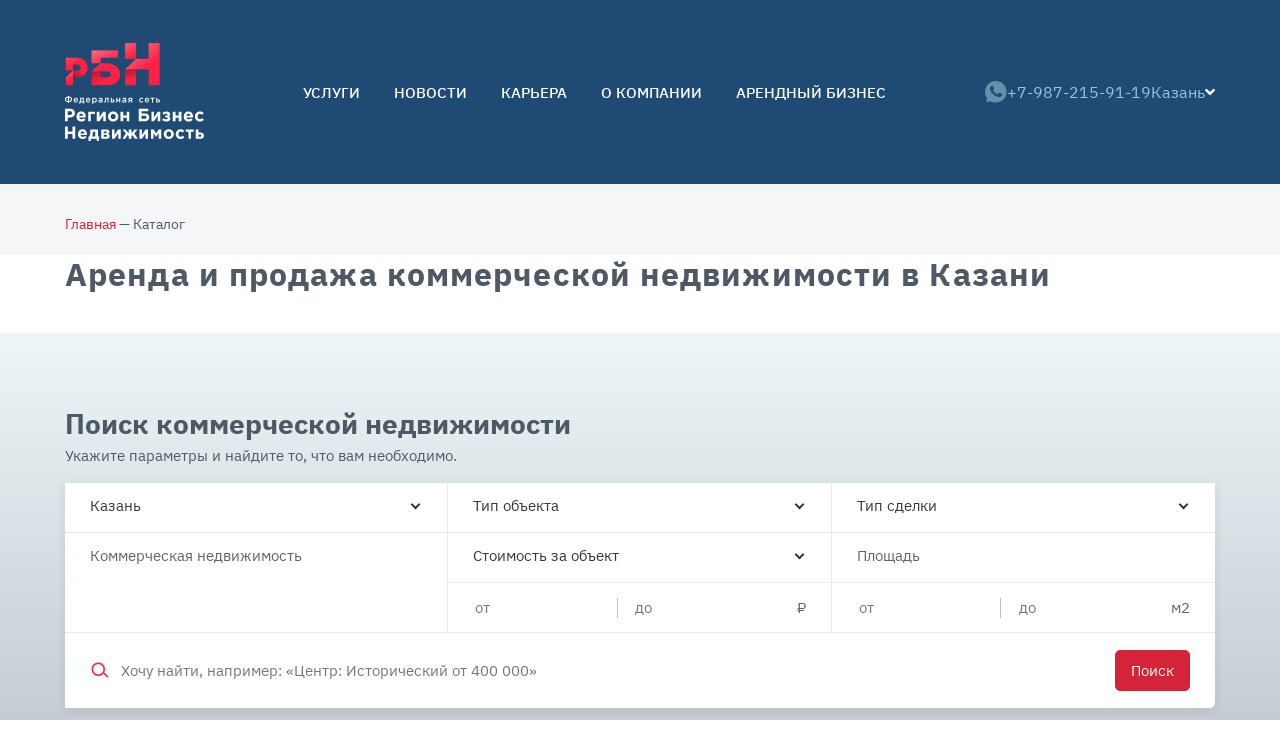

--- FILE ---
content_type: text/html; charset=UTF-8
request_url: https://kazan.rbnpro.ru/catalogs/show_list_person?person=110
body_size: 6382
content:
<!DOCTYPE html>
<html lang="ru">
<head>
    <meta charset="utf-8">
    <meta http-equiv="X-UA-Compatible" content="IE=edge">
    <meta name="viewport" content="width=device-width, initial-scale=1">

    <title>Сдать в аренду коммерческую недвижимость в г. Казань</title>
    <meta name="description" content="Каталог предлагаемой в Казани  коммерческой недвижимости для аренды: офисы, торговые площади, помещения свободного назначения и помещения для производства"/>
    <meta name="keywords" content="Сдать в аренду коммерческую недвижимость в г. Казань"/>

            <link rel="shortcut icon" href="/dir_images/settings_3.png" type="image/x-icon">
        <meta name="yandex-verification" content="09af3cb41a14af04" />
        	
	
	

    <link href="/css/bootstrap.css" rel="stylesheet">
    <link rel="stylesheet" href="https://use.fontawesome.com/releases/v5.7.1/css/all.css"
          integrity="sha384-fnmOCqbTlWIlj8LyTjo7mOUStjsKC4pOpQbqyi7RrhN7udi9RwhKkMHpvLbHG9Sr" crossorigin="anonymous">
    <link href="/css/jquery.fancybox.css?date=21.01.2026" rel="stylesheet">
    <link href="/css/jquery.bxslider.css?date=21.01.2026" rel="stylesheet">
    <link href="/fonts/fonts.css?date=21.01.2026" rel="stylesheet">
    <link href="/css/owl.carousel.css?date=21.01.2026" rel="stylesheet">
    <link href="/css/owl.theme.default.css?date=21.01.2026" rel="stylesheet">
    <link href="/css/init.css?date=21.01.2026" rel="stylesheet">

    <link href="/css/slick.css?date=21.01.2026" rel="stylesheet">
    <link href="/css/slick-theme.css?date=21.01.2026" rel="stylesheet">

    <link href="/css/style.css?date=21.01.2026" rel="stylesheet">

    <!-- HTML5 Shim and Respond.js IE8 support of HTML5 elements and media queries -->
    <!-- WARNING: Respond.js doesn't work if you view the page via file:// -->
    <!--[if lt IE 9]>
    <script src="https://oss.maxcdn.com/libs/html5shiv/3.7.0/html5shiv.js"></script>
    <script src="https://oss.maxcdn.com/libs/respond.js/1.4.2/respond.min.js"></script>
    <![endif]-->

    <!-- jQuery Version 1.11.1 -->
    <script src="https://ajax.googleapis.com/ajax/libs/jquery/1.11.2/jquery.min.js"></script>
    <!-- Bootstrap Core JavaScript -->
    <script src="/js/jquery.maskMoney.js"></script>
    <script src="/js/priceFormatPlugin.js"></script>

    <script src="/js/bootstrap.min.js"></script>
    <script src="/js/jquery.bxslider.js"></script>
    <script src="/js/jquery.fancybox.js"></script>
    <script src="/js/jquery.maskedinput.js"></script>
    <script src="/js/owl.carousel.js"></script>

    <script src="/js/slick.min.js"></script>

    <script src="/js/scripts.js"></script>

            </head>
<body>
<!--header-light-->
<div class="header-wrapper"></div>
<div class="header header-dark">
    <header class="header__b container">
                            <div class="header__logo">
                <a href='/'></a>
            </div>
        
        <div class="header__menu">
            <script>
	 var link = document.querySelector('a[href="/rents/show_all"]');
	 if (link!=null)
	 {
    link.className = "v2";
	 } 
</script>


<div class="main-menu">
  <!-- open -->
  <a href="#" class="main-menu__ico">
    <span></span>
    <span></span>
    <span></span>
  </a>
  <div class="main-menu__items">
    <div>          
      <ul class="main-menu__ul">


		<li>
			<a href="#" class="has-menu ">Услуги</a>
											<div class='main-menu__level2 '>
        <ul>
										<li><a href="/catalogs/show_list_a" class="">Арендаторам</a></li>
										<li><a href="/catalogs/show_list_b" class="">Покупателям</a></li>
										<li><a href="/pages/show/sdatprodat" class="">Собственникам</a></li>
				        </ul>
				</div>
					</li>
		<li>
			<a href="/news/show_all" class=" ">Новости</a>
					</li>
		<li>
			<a href="/pages/show/career" class=" ">Карьера</a>
					</li>
		<li>
			<a href="/pages/show/o_nas" class="has-menu ">О компании</a>
											<div class='main-menu__level2 '>
        <ul>
										<li><a href="/pages/show/o_nas" class="">О нас</a></li>
										<li><a href="/personals/show_all" class="">Команда</a></li>
										<li><a href="/pages/show/kontakty" class="">Контакты</a></li>
										<li><a href="/reviews" class="">Отзывы</a></li>
				        </ul>
				</div>
					</li>
		<li>
			<a href="/rents/show_all" class=" ">Арендный бизнес</a>
					</li>

</ul>
          </div>  
        </div>
      </div>  
        </div>
        <div class="header__cont">
                                                            <div class='header__phone'>
                        <a href='tel:+7-987-215-91-19'>
                            <svg>
                                <use xlink:href="/site_img/sprite.svg#ico-phone"></use>
                            </svg>+7-987-215-91-19</a>
                    </div>
                                        <div class="header__city">
                <a href='#regions-block' class='fancybox'><span>Казань</span><i
                            class="fas fa-angle-down"></i></a>
            </div>
        </div>
    </header>
</div>

    <div class="section-bggrey">
        <div class='container content'>
            <div class='breads fs14'>
	<a href="/">Главная</a>
				— Каталог 	</div>        </div>
    </div>
    <div class='container content'>
        		<h1>Аренда и продажа коммерческой недвижимости в Казани</h1></div>

<div class="gray-wide">
	<div class='container pb30'>
		<div id='search-me' class='pt30'>
			<p class='fs28 bold mb0'>Поиск коммерческой недвижимости</p>
			<p>Укажите параметры и найдите то, что вам необходимо.</p>
      <div class="search-one-block">
			<form action='/catalogs/show_all' method='post' class='search-form'>
				<div class='row no-gutters'>
					<div class='col-md-4'>
						<div class='search-one'>
							<a href='#regions-block' class='color-normal fancybox arrow-right'>Казань</i></a>
						</div>
					</div>
					<div class='col-md-4'>
												<div class='search-one select-object-search'>
							<a href='#' class='color-normal arrow-right select-object'>Тип объекта</i></a>
							<div class='select-type-object'>
																	<div class="form-check">
										<input type="checkbox" id="ob_4" class="form-check-input" name="filter" value="4" >
										<label for="ob_4" class="form-check-label">Помещение свободного назначения</label>
									</div>
																	<div class="form-check">
										<input type="checkbox" id="ob_1" class="form-check-input" name="filter" value="1" >
										<label for="ob_1" class="form-check-label">Офис</label>
									</div>
																	<div class="form-check">
										<input type="checkbox" id="ob_2" class="form-check-input" name="filter" value="2" >
										<label for="ob_2" class="form-check-label">Торговая площадь</label>
									</div>
																	<div class="form-check">
										<input type="checkbox" id="ob_3" class="form-check-input" name="filter" value="3" >
										<label for="ob_3" class="form-check-label">Склад</label>
									</div>
																	<div class="form-check">
										<input type="checkbox" id="ob_6" class="form-check-input" name="filter" value="6" >
										<label for="ob_6" class="form-check-label">Производство</label>
									</div>
																	<div class="form-check">
										<input type="checkbox" id="ob_8" class="form-check-input" name="filter" value="8" >
										<label for="ob_8" class="form-check-label">Коммерческая земля</label>
									</div>
															</div>
							<input type='hidden' name='pid' value=''>
						</div>
					</div>
					
					<div class='col-md-4'>
						<div class='search-one'>
							<a href='#' class='color-normal arrow-right select-type'>Тип сделки</i></a>
							<ul class='select-type-block'>
								<li><a href="#" data-value='rent'>Снять</a></li>
								<li><a href="#" data-value='sell'>Купить</a></li>
							</ul>
							<input type='hidden' name='type' value=''>
						</div>						
					</div>
				</div>
				<div class='row no-gutters'>
					<div class='col-md-4'>
						<div class='search-one d-flex h-100'>
							Коммерческая недвижимость
							<!--input type="text" id="groundFrom" placeholder="от" name="ground_from" value=""><div class="inputBefore">Этаж</div>
							<input type="text" id="groundTo" placeholder="до" name="ground_to" value=""-->
						</div>
					</div>
					<div class='col-md-4'>
            <div class='search-one'>
              <a href='#' class='color-normal arrow-right select-price-type'>Стоимость за объект</a>
              <ul class='select-price-block'>
                <li><a href="#" data-value='price' class='selection-price-change'>за объект</a></li>
                <li><a href="#" data-value='m2' class='selection-price-change'>за м<sup>2</sup></a></li>
              </ul>
            </div>  
            <div class="search-one small-forms d-flex price-block">
              <input type="text" id="priceFrom" placeholder="от" name="price_from"  value="">
              <input type='hidden' name='price_type' value='price'>
              <input type="text" id="priceTo" placeholder="до" name="price_to"  value="">
            </div>  
					</div>
					<div class='col-md-4'>
            <div class='search-one'>
                <div class="inputBefore">Площадь</div>
            </div>
						<div class='search-one size-block small-forms d-flex'>
							<input type="text" id="sizeFrom" placeholder="от" name="s_from"  value="">
  						<input type="text" id="sizeTo" placeholder="до" name="s_to"  value="">
						</div>
					</div>
				</div>
				<div class='row no-gutters'>
					<div class='col-md-8'>
						<div class='free-search'>
							<input type='text' placeholder="Хочу найти, например: «Центр: Исторический от 400 000»" name='search' value=''>
						</div>
					</div>
					<div class='col-md-4'>
						<div class='search-one-btn'>
							<button class="btn btn_red">
								Поиск
								<div class="button__horizontal"></div>
								<div class="button__vertical"></div>
							</button>
						</div>
					</div>
				</div>
			</form>
      </div>

		</div>
	</div>
</div>

<div class='container'>	
				<p>
				Сортировать по: 
				<a href='/catalogs/set_order/price' class='underline'>цене по возрастанию</a>,
				<a href='/catalogs/set_order/price_upper' class='underline'>цене по убыванию</a>,
				<a href='/catalogs/set_order/name' class='underline'>названию</a>
			</p>
		
				
	<p>Коммерческая недвижимость всегда пользуется спросом, и, если вы решили снять или сдать в аренду склад, площадь под магазин или любой другой объект для бизнеса, воспользуйтесь услугами нашей компании. 
Стоимость аренды или покупки коммерческой недвижимости зависят от ее расположения, площади и других характеристик.  <br>
Мы подберем варианты исходя из ваших финансовых возможностей, необходимых требований к помещению и целей использования помещения. </p>
<p>Если вы хотите сдать в аренду или продать коммерческие площади , мы поможем найти подходящих клиентов.</p>
<p style="text-align: center;"><a href="/catalogs/show_all/0/sell/0/0">Продажа коммерческой недвижимость</a> 
<a href="/catalogs/show_all/0/rent/0/0">Аренда коммерческой недвижимости</a></p>

<p style="text-align: center;"><strong>аренда офиса: </strong>
<a href="/catalogs/show_all/1/rent/0/0,80">до 80 кв м</a>, 
<a href="/catalogs/show_all/1/rent/0/80,160">80-160 кв м</a>, 
<a href="/catalogs/show_all/1/rent/0/160,250">160-250 кв м</a>, 
<a href="/catalogs/show_all/1/rent/0/250,500">250-500 кв м</a>, 
<a href="/catalogs/show_all/1/rent/0/500">500+ кв м</a>.</p>

<p style="text-align: center;"><strong>аренда торговой площади: </strong>
<a href="/catalogs/show_all/2/rent/0/0,70">до 70 кв м</a>, 
<a href="/catalogs/show_all/2/rent/0/70,150">70-150 кв м</a>, 
<a href="/catalogs/show_all/2/rent/0/150,250">150-250 кв м</a>, 
<a href="/catalogs/show_all/2/rent/0/250">250+ кв м</a>, 
</p>

<p style="text-align: center;"><strong>аренда индустриальной недвижимости: </strong>
<a href="/catalogs/show_all/3,6/rent/0/100,200">100-200 кв м</a>, 
<a href="/catalogs/show_all/3,6/rent/0/200,400">200-400 кв м</a>, 
<a href="/catalogs/show_all/3,6/rent/0/400,600">400-600 кв м</a>, 
<a href="/catalogs/show_all/3,6/rent/0/600">600+ кв м</a>, 
</p>


	
	
</div>


    </div>



<a name="b"></a>

<footer class='footer'>
    <div class="footer__main">
        <div class='container'>
            <div class='row'>
                <div class='col-12 col-md-6 col-lg-4'>
                    <div class="footer__logo"><a href="/"></a></div>
                    «Регион Бизнес Недвижимость» - это федеральная сеть агентств по коммерческой недвижимости.
                                                        </div>
                <div class='col-12 col-md-6 col-lg-5'>
                    <p class="mt20">КОНТАКТЫ</p>

                                                                        <p class="footer-cont">
                                <i class="ico-sprite">
                                    <svg>
                                        <use xlink:href="/site_img/sprite.svg#ico-phone-small"></use>
                                    </svg>
                                </i>
                                <a href="tel:+7-987-215-91-19">+7-987-215-91-19</a><span
                                        class="color-light-grey">&nbsp;(многоканальный)</span>
                            </p>
                                                                                                                            <p class="footer-cont">
                        <i class="ico-sprite">
                            <svg>
                                <use xlink:href="/site_img/sprite.svg#ico-pen"></use>
                            </svg>
                        </i>
                        Email:&nbsp;<a href='mailto:kazan2@rbnpro.ru'>kazan2@rbnpro.ru</a>
                    </p>
                                                                        <p class="footer-cont">
                                <i class="ico-sprite">
                                    <svg>
                                        <use xlink:href="/site_img/sprite.svg#ico-loc"></use>
                                    </svg>
                                </i>
                                г. Казань , Четаева 14А корпус 2                            </p>
                                                                            <p class="footer-cont">
                                <i class="ico-sprite">
                                    <svg>
                                        <use xlink:href="/site_img/sprite.svg#ico-time"></use>
                                    </svg>
                                </i>
                                Режим работы: Пн. - Пт. c 9:00 до 18:00.
                            </p>
                                            
                </div>
                <div class='col-lg-3 d-none d-lg-flex align-items-end justify-content-end'>
                    <div class="footer__social-icons">

                        
                                                                                            </div>
                </div>
            </div>
        </div>
    </div>
    <div class="footer__sub">
        <div class='container'>
            <div class='row'>
                <div class='col-12 col-lg-7 text-center text-lg-left'>
                    <p>&copy; 2014 &ndash; 2025 Консалтинг в коммерческой недвижимости.</p>
                    <!-- Yandex.Metrika counter -->
<script type="text/javascript" >
   (function(m,e,t,r,i,k,a){m[i]=m[i]||function(){(m[i].a=m[i].a||[]).push(arguments)};
   m[i].l=1*new Date();k=e.createElement(t),a=e.getElementsByTagName(t)[0],k.async=1,k.src=r,a.parentNode.insertBefore(k,a)})
   (window, document, "script", "https://mc.yandex.ru/metrika/tag.js", "ym");

   ym(62956720, "init", {
        clickmap:true,
        trackLinks:true,
        accurateTrackBounce:true,
        webvisor:true
   });
</script>
<noscript><div><img src="https://mc.yandex.ru/watch/62956720" style="position:absolute; left:-9999px;" alt="" /></div></noscript>
<!-- /Yandex.Metrika counter -->                </div>
                <div class='col-12 col-lg-5 text-center text-lg-right'>
                    <p><a class="underline" href="/pages/show/politic">Политика обработки персональных данных</a><br>
<a class="underline" href="/pages/show/personal-data">Политика оператора в отношении обработки персональных данных</a></p>
                    <div class="footer__social-icons d-lg-none">
                        <a href='https://www.facebook.com/rbn.kazan/' target='_blank'>
                                <svg>
                                    <use xlink:href="/site_img/sprite.svg#ico-vk"></use>
                                </svg></a>                        
                        <a href="https://t.me/arendaKNEkb" target="_blank">
                            <svg>
                                <use xlink:href="/site_img/sprite.svg#ico-telegram"></use>
                            </svg>
                        </a>
                    </div>


                </div>
            </div>
        </div>
    </div>
</footer>


<div style='display:none'>
    <div id='regions-block'>
        <div class='popup'>
            <p class='fs18 mb20'><b>Вы смотрите сайт для города: Казань.</b></p>
<p class='fs18 color-light-grey'><b>Выберите город из списка:</b></p>
<div class="region-list">
  <div class="row">
		<div class='col-md-4 col-6'>
			<p><a href='http://voronezh.rbnpro.ru'>Воронеж</a></p>
		</div>
		<div class='col-md-4 col-6'>
			<p><a href='http://rbnpro.ru'>Екатеринбург</a></p>
		</div>
		<div class='col-md-4 col-6'>
			<p><a href='http://irkutsk.rbnpro.ru'>Иркутск</a></p>
		</div>
		<div class='col-md-4 col-6'>
			<p><a href='http://kazan.rbnpro.ru'>Казань</a></p>
		</div>
		<div class='col-md-4 col-6'>
			<p><a href='http://kostroma.rbnpro.ru'>Кострома</a></p>
		</div>
		<div class='col-md-4 col-6'>
			<p><a href='http://kurgan.rbnpro.ru'>Курган</a></p>
		</div>
		<div class='col-md-4 col-6'>
			<p><a href='http://nfk.rbnpro.ru'>Нефтекамск</a></p>
		</div>
		<div class='col-md-4 col-6'>
			<p><a href='http://omsk.rbnpro.ru'>Омск</a></p>
		</div>
		<div class='col-md-4 col-6'>
			<p><a href='http://orel.rbnpro.ru'>Орёл</a></p>
		</div>
		<div class='col-md-4 col-6'>
			<p><a href='http://penza.rbnpro.ru'>Пенза</a></p>
		</div>
		<div class='col-md-4 col-6'>
			<p><a href='http://rnd.rbnpro.ru'>Ростов-на-Дону</a></p>
		</div>
		<div class='col-md-4 col-6'>
			<p><a href='http://samara.rbnpro.ru'>Самара</a></p>
		</div>
		<div class='col-md-4 col-6'>
			<p><a href='http://tyumen.rbnpro.ru'>Тюмень</a></p>
		</div>
		<div class='col-md-4 col-6'>
			<p><a href='http://ulyanovsk.rbnpro.ru'>Ульяновск</a></p>
		</div>
		<div class='col-md-4 col-6'>
			<p><a href='http://chelyabinsk.rbnpro.ru'>Челябинск</a></p>
		</div>
		<div class='col-md-4 col-6'>
			<p><a href='http://yakutsk.rbnpro.ru'>Якутск</a></p>
		</div>
		<div class='col-md-4 col-6'>
			<p><a href='http://yarslav.rbnpro.ru'>Ярославль</a></p>
		</div>
</div>

</div>        </div>
    </div>
    <div id='lease-me'>
        <div class='popup'>
            <p class='fs24 bold'>Заявка на обратный звонок</p>
            <hr>
            <form action='#' method='post' class='ajax '>
                <div class='form-right2'>
                                        <p><select name="lease" required>
                            <option selected value="Аренда">Аренда объекта</option>
                            <option value="Продажа объекта">Продажа объекта</option>
                        </select></p>
                    <p><input type='text' name='address' placeholder='Введите адрес объекта' required></p>
                                        <p><input type='text' name='name' placeholder='Введите имя' required></p>
                    <p><input type='text' name='phone' placeholder='Введите телефон' required></p>
                    <input type='hidden' name='form' value='Заявка на обратный звонок'>
                    <input type='hidden' name='url' value='/catalogs/show_list_person'>

                    <input type='hidden' name='catalogs_id' value='' id='catalogs_id'>
                    <input type='hidden' name='rents_id' value='' id='catalogs_id3'>
                    <div class="text-center" style="display: flex;">
                        <input type="checkbox" style="width: 10%;" required><span style="align-self: center;"> Согласен с Политикой конфинденциальности и с Политикой оператора в отношении обработки персональных данных</span>
                    </div>
                    <div class='text-center pt5 pb30'>
                        <button class="btn-styled">
                            Отправить
                            <div class="button__horizontal"></div>
                            <div class="button__vertical"></div>
                        </button>
                    </div>
                </div>
            </form>
        </div>
    </div>

    <div id='call-me'>
        <div class='popup'>
            <p class='fs24 bold'>Заявка на обратный звонок</p>
            <hr>
            <form action='#' method='post' class='ajax '>
                <div class='form-right2'>
                    <p><input type='text' name='name' placeholder='Введите имя' required></p>
                    <p><input type='text' name='phone' placeholder='Введите телефон' required></p>
                    <p><textarea name='comment' placeholder='Комментарий'></textarea></p>
                    <input type='hidden' name='form' value='Заявка на обратный звонок'>
                    <input type='hidden' name='url' value='/catalogs/show_list_person'>

                    <input type='hidden' name='catalogs_id' value='' id='catalogs_id'>
                    <input type='hidden' name='rents_id' value='' id='catalogs_id3'>
                    <div class="text-center" style="display: flex;">
                        <input type="checkbox" style="width: 10%;" required><span style="align-self: center;"> Согласен с Политикой конфинденциальности и с Политикой оператора в отношении обработки персональных данных</span>
                    </div>
                    <div class='text-center pt5 pb30'>
                        <button class="btn-styled">
                            Отправить
                            <div class="button__horizontal"></div>
                            <div class="button__vertical"></div>
                        </button>
                    </div>
                </div>
            </form>
        </div>
    </div>
    <div id='review-me'>
        <div class='popup'>
            <p class='fs24 bold'>Написать отзыв</p>
            <hr>
            <form action='#' method='post' class='review-ajax '>
                <input type="text" style="display:none" value="" name="PERSON_FIRST_NAME">
                <input type="text" style="display:none" value="" name="PERSON_LAST_NAME">
                <div class='form-right2'>
                    <p><input type='text' name='name' placeholder='Имя' required></p>
                    <p><input type='text' name='last_name' placeholder='Фамилия'></p>
                    <p class="rating-area">
                        <input type="radio" id="bstar-5" name="rating" value="5" required>
                        <label for="bstar-5" title="Оценка «5»"></label>
                        <input type="radio" id="bstar-4" name="rating" value="4">
                        <label for="bstar-4" title="Оценка «4»"></label>
                        <input type="radio" id="bstar-3" name="rating" value="3">
                        <label for="bstar-3" title="Оценка «3»"></label>
                        <input type="radio" id="bstar-2" name="rating" value="2">
                        <label for="bstar-2" title="Оценка «2»"></label>
                        <input type="radio" id="bstar-1" name="rating" value="1">
                        <label for="bstar-1" title="Оценка «1»"></label>
                    </p>
                    <p><textarea required style="height: auto" rows="3" name='comment'
                                 placeholder='Опишите плюсы и минусы'></textarea></p>
                    <input type='hidden' name='form' value='Написать отзыв'>
                    <input type='hidden' name='city' value='Казань'>
                    <input type='hidden' name='city_id' value='18'>
                    <input type='hidden' name='url' value='/catalogs/show_list_person'>

                    <div class="text-center" style="display: flex;align-items: center;">
                        <input id="agree1" type="checkbox" style="width: 16px;height: 16px;margin-right: 16px;"
                               required>
                        <label
                                for="agree1"
                                style="align-self: center;margin: 0"> Согласен с Политикой конфинденциальности и с Политикой оператора в отношении обработки персональных данных</label>
                    </div>
                    <div class='text-center pt5 pb30'>
                        <button class="btn-styled">
                            Отправить отзыв
                            <div class="button__horizontal"></div>
                            <div class="button__vertical"></div>
                        </button>
                    </div>
                </div>
            </form>
        </div>
    </div>

    <div id='email-me'>
        <div class='popup'>
            <p class='fs24 bold'>Следить за ценой</p>
            <hr>
            <form action='#' method='post' class='ajax '>
                <div class='form-right2'>
                    <p><input type='text' name='name' placeholder='Введите имя' required></p>
                    <p><input type='text' name='phone' placeholder='Введите телефон' required></p>
                    <p><input type='email' name='email' placeholder='Введите Email' required></p>
                    <input type='hidden' name='form' value='Следить за ценой'>
                    <input type='hidden' name='url' value='/catalogs/show_list_person'>

                    <input type='hidden' name='catalogs_views_id' value='' id='catalogs_id2'>
                    <input type='hidden' name='rents_views_id' value='' id='catalogs_id4'>
                    <div class="text-center" style="display: flex;">
                        <input type="checkbox" style="width: 10%;" required><span style="align-self: center;"> Согласен с Политикой конфинденциальности и с Политикой оператора в отношении обработки персональных данных</span>
                    </div>
                    <div class='text-center pt5 pb30'>
                        <button class="btn-styled">
                            Отправить
                            <div class="button__horizontal"></div>
                            <div class="button__vertical"></div>
                        </button>
                    </div>
                </div>
            </form>
        </div>
    </div>

    <div id='join-me'>
        <div class='popup'>
            <p class='fs24 bold'>Присоединиться к сети</p>
            <hr>
            <form action='#' method='post' class='ajax '>
                <div class='form-right2'>
                    <p><input type='text' name='name' placeholder='Введите ФИО' required></p>
                    <p><input type='text' name='city' placeholder='Введите город' required></p>
                    <p><input type='text' name='phone' placeholder='Введите телефон' required></p>
                    <p><input type='email' name='email' placeholder='Введите Email' required></p>
                    <input type='hidden' name='form' value='Присоединиться к сети'>
                    <input type='hidden' name='url' value='/catalogs/show_list_person'>
                    <div class="text-center" style="display: flex;">
                        <input type="checkbox" style="width: 10%;" required><span style="align-self: center;"> Согласен с Политикой конфинденциальности и с Политикой оператора в отношении обработки персональных данных</span>
                    </div>
                    <div class='text-center pt5 pb30'>
                        <button class="btn-styled">
                            Отправить
                            <div class="button__horizontal"></div>
                            <div class="button__vertical"></div>
                        </button>
                    </div>
                </div>
            </form>
        </div>
    </div>

    <div id='success'>
        <div class='popup'>
            <p class='fs24 bold'>Заявка отправлена!</p>
            <hr>
            <p class='pb20'>В ближайшее время с вами свяжется наш специалист</p>
        </div>
    </div>
    <div id='success-custom'>
        <div class='popup'>
            <p class='fs24 bold success-title'></p>
            <hr>
            <p class='pb20 success-text'></p>
        </div>
    </div>
</div>
</body>
</html>


--- FILE ---
content_type: text/css
request_url: https://kazan.rbnpro.ru/fonts/fonts.css?date=21.01.2026
body_size: 349
content:
/* this stylesheet generated by transfonter (https://transfonter.org) on june 26, 2017 12:11 pm */

/*@font-face {
  font-family: 'gotham pro';
  src: url('gothampro-bolditalic.eot');
  src: local('gotham pro bold italic'), local('gothampro-bolditalic'),
    url('gothampro-bolditalic.eot?#iefix') format('embedded-opentype'),
    url('gothampro-bolditalic.woff') format('woff'),
    url('gothampro-bolditalic.ttf') format('truetype');
  font-weight: bold;
  font-style: italic;
}

@font-face {
  font-family: 'gotham pro';
  src: url('gothampro-italic.eot');
  src: local('gotham pro italic'), local('gothampro-italic'),
    url('gothampro-italic.eot?#iefix') format('embedded-opentype'),
    url('gothampro-italic.woff') format('woff'),
    url('gothampro-italic.ttf') format('truetype');
  font-weight: normal;
  font-style: italic;
}

@font-face {
  font-family: 'gotham pro';
  src: url('gothampro-bold.eot');
  src: local('gotham pro bold'), local('gothampro-bold'),
    url('gothampro-bold.eot?#iefix') format('embedded-opentype'),
    url('gothampro-bold.woff') format('woff'),
    url('gothampro-bold.ttf') format('truetype');
  font-weight: bold;
  font-style: normal;
}

@font-face {
  font-family: 'gotham pro';
  src: url('gothampro.eot');
  src: local('gotham pro'), local('gothampro'),
    url('gothampro.eot?#iefix') format('embedded-opentype'),
    url('gothampro.woff') format('woff'),
    url('gothampro.ttf') format('truetype');
  font-weight: normal;
  font-style: normal;
}*/

/*  */
@font-face {
  font-family: 'ibmplexsans';
  src: local('ibm plex sans regular'), local('ibm-plex-sans-regular'),
      url('ibmplexsans.woff2') format('woff2'),
      url('ibmplexsans.woff') format('woff'),
      url('ibmplexsans.ttf') format('truetype');
  font-weight: 400;
  font-style: normal;
}
@font-face {
  font-family: 'ibmplexsans';
  src: local('ibm plex sans medium'), local('ibm-plex-sans-medium'),
      url('ibmplexsans-medium.woff2') format('woff2'),
      url('ibmplexsans-medium.woff') format('woff'),
      url('ibmplexsans-medium.ttf') format('truetype');
  font-weight: 500;
  font-style: normal;
}
@font-face {
  font-family: 'ibmplexsans';
  src: local('ibm plex sans semi bold'), local('ibm-plex-sans-semi-bold'),
      url('ibmplexsans-semibold.woff2') format('woff2'),
      url('ibmplexsans-semibold.woff') format('woff'),
      url('ibmplexsans-semibold.ttf') format('truetype');
  font-weight: 600;
  font-style: normal;
}
@font-face {
  font-family: 'ibmplexsans';
  src: local('ibm plex sans bold'), local('ibm-plex-sans-bold'),
      url('ibmplexsans-bold.woff2') format('woff2'),
      url('ibmplexsans-bold.woff') format('woff'),
      url('ibmplexsans-bold.ttf') format('truetype');
  font-weight: 700;
  font-style: normal;
}


--- FILE ---
content_type: text/css
request_url: https://kazan.rbnpro.ru/css/slick-theme.css?date=21.01.2026
body_size: 856
content:
@charset 'UTF-8';

/* Arrows */
.slick-prev,
.slick-next
{
    font-size: 0;
    line-height: 0;

    position: absolute;

    display: block;

    width: 42px;
    height: 42px;
    padding: 0;
    border-radius: 50%;
    /*-webkit-transform: translate(0, -50%);
    -ms-transform: translate(0, -50%);
    transform: translate(0, -50%);*/

    cursor: pointer;

    color: transparent;
    border: rgba(22, 22, 22, 1) 1px solid;
    outline: none;
    background: transparent;
    z-index: 2;
}

.slick-prev:hover,
.slick-prev:focus,
.slick-next:hover,
.slick-next:focus
{
    color: transparent;
    outline: none;
    background: transparent;
    border: #01457E 1px solid;
}

.slick-prev:hover:before,
.slick-prev:focus:before,
.slick-next:hover:before,
.slick-next:focus:before
{
  background: transparent url('@img/slider-arr.svg') no-repeat 0 -8px;
}

.slick-prev.slick-disabled:before,
.slick-next.slick-disabled:before
{
    opacity: .2;
}
.slick-prev:before,
.slick-next:before
{
  content: '';
  position: absolute;
  top: 50%;
  left: 50%;
  width: 5px;
  height: 7px;
  background: transparent url('@img/slider-arr.svg') no-repeat 0 0;
}

.slick-prev
{
  top: 0px;
  right: 64px;
}
.slick-prev:before
{
  margin: -3.5px 0 0 -4px;
  transform: rotate(180deg);
}
.slick-next
{
  top: 0px;
  right: 10px;
}
.slick-next:before
{
  margin: -3.5px 0 0 -1px;
}
.default-slider-arrows {
  display: flex;
  gap: 16px;
  margin: -4px 0 0 0;
}
.slider-arrow-prev,
.slider-arrow-next {
  cursor: pointer;
  width: 40px;
  height: 40px;
  border-radius: 50%;
	background: #D52339 url("/site_img/arr-slider.svg") no-repeat center center;
}
.slider-arrow-next {
  transform: rotate(-180deg);
}
.slider-arrow-prev:hover,
.slider-arrow-prev:focus,
.slider-arrow-next:hover,
.slider-arrow-next:focus {
  background: #FF344D url("/site_img/arr-slider.svg") no-repeat center center;
}
.slider-arrow-prev.slick-disabled,
.slider-arrow-next.slick-disabled {
  background: #E8A1AA url("/site_img/arr-slider.svg") no-repeat center center;
}


/* Dots */
.slick-dotted.slick-slider {
    margin-bottom: 54px !important;
}

.slick-dots {
    position: absolute;
    bottom: -54px;

    display: block;

    width: 100%;
    padding: 0;
    margin: 0;

    list-style: none;
    line-height: 0;

    text-align: center;
}
@media (max-width: 767px) {
  .slick-dotted.slick-slider {
    margin-bottom: 44px !important;
  }
  .slick-dots {
    bottom: -44px;
  }
}

.slick-dots li
{
    position: relative;

    display: inline-block;

    width: 18px;
    height: 18px;
    margin: 0 3px;
    padding: 0;

    cursor: pointer;
}
.slick-dots li button
{
    font-size: 0;
    line-height: 0;

    display: block;

    width: 12px;
    height: 12px;
    padding: 3px;

    cursor: pointer;

    color: transparent;
    border: 0;
    outline: none;
    background: transparent;
}
.slick-dots li button:hover,
.slick-dots li button:focus
{
    outline: none;
}
.slick-dots li button:hover:before,
.slick-dots li button:focus:before
{
  background: #D52339;
}
.slick-dots li button:before {
    font-size: 0px;
    line-height: 0px;

    position: absolute;
    top: 50%;
    left: 50%;

    width: 12px;
    height: 12px;
    margin: -6px 0 0 -6px;
    content: '';
    text-align: center;
    background: #D2D2D2;
    border-radius: 50%;
}
.slick-dots li.slick-active button:before {
  background: #D52339;
}

.slick-dots > li:first-child:last-child {
  display: none;
}

/**/
  

--- FILE ---
content_type: text/css
request_url: https://kazan.rbnpro.ru/css/style.css?date=21.01.2026
body_size: 14337
content:
/*common*/
.column_wrap {
  display: flex;
  justify-content: space-between;
  margin: 0 0 0 -10px;
}

#statistic-block{
    flex-wrap: wrap;
    margin-left: 10%;
}

@media (max-width: 450px){
    #statistic-block{
    flex-wrap: wrap;
    margin-left: 1px;
}
}

.column_wrap > .column > img{
	width: 75%;
    /* max-width: 100%; */
    height: 175px;
}

.column_wrap.arenda-item > .column > img{
	width: auto;
    /* max-width: 100%; */
    height: auto;
}


.column {
  width: 25%;
  padding: 0 0 0 10px;
  text-align: center;
  font-size: 18px;
}

.column_text{
	margin-top: 10px;
	font-weight: bold;
}

@media only screen and (max-width : 1200px){
	.bottom_links{
		/*width: 28%!important;*/
	}
}

@media only screen and (max-width : 992px){
	p > img[src="/dir_images/userfiles/images/HR%20photo.png"]{
		margin-top: -250px!important;
	}

	.bottom_links{
		width: 28%!important;
	}

	.column_wrap > .column > img{
	    height: auto!important;
	}
}

@media only screen and (max-width : 768px){
	p > img[src="/dir_images/userfiles/images/HR%20photo.png"]{
		margin-top: -360px!important;
	}

	.bottom_links{
		width: 100%!important;
		margin-bottom: 30px;
	}

	.column {
	  	font-size: 16px;
	}

	.column_wrap > .column > img{
	    width: 35%!important;
    	/* max-width: 100%; */
    	height: 175px!important;
	}

	.column_wrap {
  		display: inherit!important;
	}

	.arenda-item.column_wrap {
  		display: flex!important;
		flex-wrap: wrap;
	}

	.column {
  		width: 100%!important;
	}

	.arenda-item .column {
	  width: 50%!important;
	  padding: 0 0 0 10px;
	  text-align: center;
	  font-size: 14px;
	}

	.arenda-item .column  > img
	{
		width: auto;
		height: auto !important;
		max-width: fit-content;
	}
}

body{
	font-family: 'ibmplexsans', sans-serif, arial;
	color:#4E5965;
	font-size:15px;
}

a{
	color:#D52339;
	transition: color .5s ease-out;
}
a:focus{
	color:inherit;
}
a:hover{
	color:inherit;
}
.color-normal{
	color:#333839;
}
.color-black{
	color:#000;
}
.color-gray{
	color:#414141;
}
.color-light-grey {
	color:#939393;
}

.color-white{
	color:#ffffff !important;
}
.color-red{
	color:#D52339;
}
.color-darkred{
	color:#99001A;
}
.color-blue {
	color:#1475CE !important;
}


.btn, .btn-styled, .btn:hover {
  cursor: pointer;
  display: -webkit-inline-box;
  display: -ms-inline-flexbox;
  display: inline-flex;
  -webkit-box-pack: center;
      -ms-flex-pack: center;
          justify-content: center;
  -webkit-box-align: center;
      -ms-flex-align: center;
          align-items: center;
  border-radius: 5px;
  font-weight: 500;
  font-size: 14px;
  line-height: 1.3;
  text-decoration: none;
  text-align: center;
  padding: 10px 15px;
  -webkit-transition: all 0.3s ease;
  -o-transition: all 0.3s ease;
  transition: all 0.3s ease;
  position: relative;
}
.btn_red,
.btn-styled,
.btn_red:hover,
.btn-styled:hover {
  color: #fff;
  border: #D52339 1px solid;
  background: #D52339;
  font-size: 100%;
  font-weight: 400;
}
.btn_red:disabled,
.btn-styled:disabled,
.btn_red.disabled,
.btn-styled.disabled {
  pointer-events: none;
  color: #fff;
  border: #EFCBCF 1px solid;
  background: #EFCBCF;
}

@media only screen and (min-width: 768px) {
  .btn_red:hover,
  .btn-styled:hover {
    color: #fff;
    border: #FF344D 1px solid;
    background: #FF344D;
  }
}
a.link-arr {
  display: inline-flex;
  align-items: center;
  gap: 8px;
  font-weight: 500;
  font-size: 13px;
  color: #1475CE;
}
a.link-arr i {
  width: 7px;
  height: 7px;
  border-right: currentColor 2px solid;
  border-bottom: currentColor 2px solid;
  transform: rotate(-45deg);
}


/* ---- */
.header-wrapper {
  height: 184px;
  background: #1e4a73;
}
.header-scroll .header__b {
  height: 130px;
  transition: all 0.3s ease;
}
@media (max-width: 767px) {
  .header-scroll .header__b {
    height: 100px;
  }
}

@media (min-width: 768px) and (max-width: 1199px) {
}
.header {
  position: fixed;
  top: 0;
  left: 0;
  right: 0;
  max-width: 100%;
  background: transparent;
  z-index: 1030;
}
.header__b {
  position: relative;
  display: flex;
  gap: 30px;
  height: 184px;
  align-items: center;
  justify-content: space-between;
  transition: all 0.3s ease;
}
.header__logo {
  position: relative;
  width: 139px;
  height: 100px;
  overflow: hidden;
}
.header__logo a {
  display: block;
  position: absolute;
  top: 0;
  right: 0;
  bottom: 0;
  left: 0;
}

.header-dark {
  background: transparent;
  -webkit-transition: all 0.3s ease;
  -o-transition: all 0.3s ease;
  transition: all 0.3s ease;
}

.header-light {
  background: #fff;
  -webkit-transition: all 0.3s ease;
  -o-transition: all 0.3s ease;
  transition: all 0.3s ease;
}

.header-transparent {
  background: transparent !important;
}

.header-dark .header__logo a {
  background: url("/site_img/logo.svg") no-repeat 0 0 / 139px;
}
.header-light .header__logo a {
  background: url("/site_img/logo.svg") no-repeat 0 -100px / 139px;
}


.header__cont {
  display: flex;
  flex-wrap: wrap;
  align-items: center;
  gap: 1px 15px;
  line-height: 1;
}
.header__phone,
.header__city {
  display: flex;
  align-items: center;
}
.header__phone {
  flex-wrap: wrap;
  max-width: 180px;
  gap: 5px 0;
}
.header__phone a {
  display: inline-flex;
  align-items: center;
  gap: 10px;
  font-weight: 400;
  font-size: 16px;
  text-decoration: none;
}
.header__phone svg {
  width: 22px !important;
  height: 22px !important;
}
.header-dark .header__phone a {
  color: #9BC2E5;
}
.header-light .header__phone a {
  color: #1475CE;
}
.header-dark .header__phone svg {
  fill: #668FA9;
}
.header-light .header__phone svg {
  fill: #1475CE;
}
.header__city a {
  display: inline-flex;
  align-items: center;
  gap: 10px;
  font-weight: 400;
  font-size: 16px;
  text-decoration: none;
}
.header__city i {
  color: #fff;
}
.header-dark .header__city a {
  color: #9BC2E5;
}
.header-light .header__city a {
  color: #1475CE;
}
.header-dark .header__city a i {
  color: #fff;
}
.header-light .header__city a i {
  color: #1475CE;
}
.header-light .header__phone a:hover,
.header-light .header__city a:hover {
  color: #FF344D;
}
.header-light .header__phone a:hover svg {
  fill: #FF344D;
}
.header-light .header__city a:hover i {
  color: #FF344D;
}
@media (max-width: 1199px) {
  .header-wrapper {
    height: 130px;
  }
  .header__b {
    display: flex;
    gap: 20px;
    height: 130px;
    align-items: center;
    justify-content: flex-start;
  }
  .header__cont {
    flex: 1 1 0;
    justify-content: flex-end;
  }
  .header__menu {
    order: 2;
  }
}
@media (max-width: 767px) {
  .header-wrapper {
    height: 120px;
  }
  .header__b {
    height: 120px;
    flex-wrap: wrap;
    justify-content: space-between;
    gap: 0;
  }
  .header__logo {
    position: relative;
    width: 83px;
    height: 55px;
    overflow: hidden;
  }
  .header-dark .header__logo a {
    background: url("/site_img/logo.svg") no-repeat 0 -173px / 121px;
  }
  .header-light .header__logo a {
    background: url("/site_img/logo.svg") no-repeat 0 -227px / 121px;
  }
  .header__cont {
    flex: 1 1 100%;
    justify-content: space-between;
    order: -1;
  }
  .header__phone a, .header__city a {
    font-size: 13px;
  }
  .header__phone svg {
    width: 18px !important;
    height: 18px !important;
  }
}
/* menu */



@media (min-width: 1200px) {
  .main-menu {
    padding: 0;
  }
  .main-menu__ico {
    position: relative;
    display: none;
  }
  .main-menu__ul {
    display: -webkit-box;
    display: -ms-flexbox;
    display: flex;
    -webkit-box-orient: horizontal;
    -webkit-box-direction: normal;
        -ms-flex-direction: row;
            flex-direction: row;
    -ms-flex-wrap: nowrap;
        flex-wrap: nowrap;
    -webkit-box-align: center;
        -ms-flex-align: center;
            align-items: center;
    margin: 0;
    padding: 0;
    list-style: none;
  }
  .main-menu__ul > li {
    position: relative;
    margin: 0 2px;
    padding: 0;
  }
  .main-menu__ul > li > a {
    position: relative;
    display: block;
    font-weight: 500;
    font-size: 15px;
    line-height: 140%;
    text-transform: uppercase;
    text-decoration: none;
    padding: 10px 15px;
    margin: 10px 0;
    transition: all 0.3s ease;
  }
  .header-scroll .main-menu__ul > li > a {
    padding: 10px 15px;
    transition: padding 0.3s ease;
  }
  .header-dark .main-menu__ul > li > a {
    color: #FFFFFF;
  }
  .header-light .main-menu__ul > li > a {
    color: #323232;
  }

  .header-dark .main-menu__ul > li > a.v2,
  .header-dark .main-menu__ul > li:hover > a.v2 {
    background: rgba(255, 255, 255, 0.1);
    border: 1px solid #45718F;
    border-radius: 5px;
  }
  .header-light .main-menu__ul > li > a.v2 {
    color: #323232;
    background: #fff;
    border: 1px solid #C8DBED;
    border-radius: 5px;
  }
  .header-light .main-menu__ul > li:hover > a.v2 {
    color: #FF344D;
    border: 1px solid #FF344D;
  }

  .main-menu__level2 {
    position: absolute;
    top: 100%;
    left: 50%;
    min-width: 190px;
    transform: translate(-50%, 0);
    background-color: #FFFFFF;
    border-radius: 5px;
    padding: 0px;
    opacity: 0;
    max-height: 0;
    box-shadow: 0px 0px 0px rgba(4, 57, 90, 0.09);
    overflow: hidden;
    -webkit-transition: max-height 0s ease, opacity .5s ease;
    -o-transition: max-height 0s ease, opacity .5s ease;
    transition: max-height 0s ease, opacity .5s ease;
    z-index: 3;
  }
  .main-menu__level2::before {
    content: '';
    position: absolute;
    top: -9px;
    left: calc(50% - 9px);
    z-index: 2;
    border-left: 9px solid transparent;
    border-right: 9px solid transparent;
    border-bottom: 9px solid #ffffff;
  }
  .main-menu__ul > li:hover .main-menu__level2 {
    padding: 0;
    opacity: 1;
    max-height: 1000px;
    box-shadow: 0px 1px 6px rgba(4, 57, 90, 0.09);
    overflow: unset;
    -webkit-transition: max-height 0s ease, opacity .5s ease;
    -o-transition: max-height 0s ease, opacity .5s ease;
    transition: max-height 0s ease, opacity .5s ease;
    z-index: 3;
  }
  .main-menu__level2 > ul {
    margin: 10px 1px;
    padding: 0;
    list-style: none;
  }
  .main-menu__level2 > ul > li {
    margin: 0;
    padding: 0px 0;
  }
  .main-menu__level2 > ul > li > a {
    display: block;
    position: relative;
    font-weight: 400;
    font-size: 15px;
    color: #505153;
    padding: 6px 20px;
    line-height: 153%;
    text-decoration: none;
  }
  .main-menu__level3 {
    padding-left: 20px;
  }
  .main-menu__level3 > ul {
    margin: 0;
    padding: 0;
    list-style: none;
  }
  .main-menu__level3 > ul > li {
    margin: 20px 0;
    padding: 0px 0;
  }
  .main-menu__level3 > ul > li > a {
    font-weight: 500;
    font-size: 15px;
    color: rgba(1, 1, 1, 0.8);
    line-height: 153%;
    text-decoration: none;
    -webkit-transition: all 0.3s ease;
    -o-transition: all 0.3s ease;
    transition: all 0.3s ease;
  }

  .header-dark .main-menu__ul > li:hover > a {
    color: #fff;
  }
  .header-light .main-menu__ul > li:hover > a {
    color: #323232;
  }


  .main-menu__level2 > ul > li:hover > a,
  .main-menu__level3 > ul > li > a:hover {
    background: #F2F2F2;
    color: #000000;
  }
  .main-menu__content {
    display: none;
  }

}
@media (max-width: 1199px) {
  .main-menu {
    width: 70px;
    height: 42px;
    border-radius: 5px;
  }
  .header-dark .main-menu {
    background: rgba(255, 255, 255, 0.2);
  }
  .header-light .main-menu {
    background: #323232;
  }

  .main-menu > a.main-menu__ico {
    position: relative;
    display: block;
    width: 100%;
    height: 42px;
    cursor: pointer;
    z-index: 30;
    margin: 0 auto;
  }
  .main-menu__ico span {
    position: absolute;
    display: block;
    height: 2px;
    left: 25px;
    right: 25px;
    top: 20px;
    border-radius: 2px;
    -webkit-transition: top 0.2s ease 0.25s, left 0.2s ease 0.25s, opacity 0.2s ease 0.25s, -webkit-transform 0.2s ease 0s;
    transition: top 0.2s ease 0.25s, left 0.2s ease 0.25s, opacity 0.2s ease 0.25s, -webkit-transform 0.2s ease 0s;
    -o-transition: top 0.2s ease 0.25s, left 0.2s ease 0.25s, opacity 0.2s ease 0.25s, transform 0.2s ease 0s;
    transition: top 0.2s ease 0.25s, left 0.2s ease 0.25s, opacity 0.2s ease 0.25s, transform 0.2s ease 0s;
    transition: top 0.2s ease 0.25s, left 0.2s ease 0.25s, opacity 0.2s ease 0.25s, transform 0.2s ease 0s, -webkit-transform 0.2s ease 0s;
  }
  .header-dark .main-menu__ico span {
    background-color: #fff;
  }
  .header-light .main-menu__ico span {
    background-color: #fff;
  }
  .main-menu__ico span:nth-child(1) {
    top: 14px;
  }
  .main-menu__ico span:nth-child(3) {
    top: 26px;
  }
  .main-menu.open .main-menu__ico span {
    opacity: 0;
    background-color: #fff;
    -webkit-transition: background 0.2s ease 0s, top 0.2s ease 0s, left 0.2s ease 0s, opacity 0.2s ease 0s, -webkit-transform 0.2s ease 0.25s;
    transition: background 0.2s ease 0s, top 0.2s ease 0s, left 0.2s ease 0s, opacity 0.2s ease 0s, -webkit-transform 0.2s ease 0.25s;
    -o-transition: background 0.2s ease 0s, top 0.2s ease 0s, left 0.2s ease 0s, opacity 0.2s ease 0s, transform 0.2s ease 0.25s;
    transition: background 0.2s ease 0s, top 0.2s ease 0s, left 0.2s ease 0s, opacity 0.2s ease 0s, transform 0.2s ease 0.25s;
    transition: background 0.2s ease 0s, top 0.2s ease 0s, left 0.2s ease 0s, opacity 0.2s ease 0s, transform 0.2s ease 0.25s, -webkit-transform 0.2s ease 0.25s;
  }
  .main-menu.open .main-menu__ico span:first-child {
    opacity: 1;
    top: 20px;
    -webkit-transform: rotate(45deg);
        -ms-transform: rotate(45deg);
            transform: rotate(45deg);
  }
  .main-menu.open .main-menu__ico span:nth-child(3) {
    opacity: 1;
    top: 20px;
    -webkit-transform: rotate(-45deg);
        -ms-transform: rotate(-45deg);
            transform: rotate(-45deg);
  }
  .main-menu__items {
    display: -webkit-box;
    display: -ms-flexbox;
    display: flex;
    -webkit-box-orient: vertical;
    -webkit-box-direction: normal;
        -ms-flex-direction: column;
            flex-direction: column;
    -webkit-box-pack: center;
        -ms-flex-pack: center;
            justify-content: center;
    position: absolute;
    top: calc(50% + 26px);
    right: 15px;
    left: 15px;
    min-height: 0vh;
    max-height: 0;
    overflow: hidden;
    background: #fff;
    border-radius: 5px;
    opacity: 0;
    box-shadow: 0px 0px 0px 0px rgba(0, 0, 0, 0.06);
    z-index: 5;
    -webkit-transition: all 0.2s linear;
    -o-transition: all 0.2s linear;
    transition: all 0.2s linear;
  }

  .main-menu.open .main-menu__items {
    display: block;
    max-height: 100vh;
    overflow: auto;
    opacity: 1;
    box-shadow: 0px 2px 8px 2px rgba(0, 0, 0, 0.06);
    -webkit-transition: all 0.3s linear, opacity 0.2s linear;
    -o-transition: all 0.3s linear, opacity 0.2s linear;
    transition: all 0.3s linear, opacity 0.2s linear;
  }
  .main-menu__items > div {
    width: 100%;
    min-height: 100%;
    padding: 15px 0px;
  }
  .main-menu__ul {
    width: 100%;
    margin: 0;
    padding: 0;
    list-style: none;
  }
  .main-menu__ul > li {
    margin: 0;
    padding: 0;
  }
  .main-menu__ul > li > a {
    position: relative;
    display: block;
    font-weight: 500;
    font-size: 15px;
    line-height: 1.3;
    text-transform: uppercase;
    color: #000000;
    text-decoration: none;
    padding: 7px 30px;
  }
  .header-dark .main-menu__ul > li > a.v2,
  .header-light .main-menu__ul > li > a.v2 {
    display: inline-flex;
    background: #D52339;
    border-radius: 5px;
    font-weight: 500;
    font-size: 14px;
    color: #FFFFFF;
    padding: 10px 15px;
    margin: 10px 0 10px 30px;
    text-transform: none;
    transition: all 0.3s linear;
  }

  .main-menu__ul > li .main-menu__level2 {
    max-height: 0;
    overflow: hidden;
    -webkit-transition: all 0.3s ease;
    -o-transition: all 0.3s ease;
    transition: all 0.3s ease;
  }
  .main-menu__ul > li.open .main-menu__level2 {
    max-height: 1000px;
    overflow: hidden;
    -webkit-transition: all 0.3s ease;
    -o-transition: all 0.3s ease;
    transition: all 0.3s ease;
  }
  .main-menu__ul > li > a.has-menu::after {
    content: "";
    position: absolute;
    top: 50%;
    right: 30px;
    width: 8px;
    height: 8px;
    border-right: currentColor 1px solid;
    border-bottom: currentColor 1px solid;
    transform: rotate(45deg);
    margin: -8px 0 0 0;
  }

  .main-menu__ul > li.open > a.has-menu::after {
    margin: 0px 0 0 0;
    transform: rotate(-135deg);
  }
  .main-menu__level2 > ul {
    margin: 0;
    padding: 0;
    list-style: none;
  }
  .main-menu__level2 > ul > li {
    margin: 0;
    padding: 0;
  }
  .main-menu__level2 > ul > li > a,
  .main-menu__level2 > ul > li > span {
    display: block;
    position: relative;
    font-weight: 400;
    font-size: 15px;
    color: #505153;
    text-decoration: none;
    padding: 7px 40px;
  }
  .main-menu__content {
    display: flex;
  }
}

@media (min-width: 768px) and (max-width: 1199px) {
  .main-menu__ul > li > a:hover {
    background: #F2F2F2;
  }
  .header-dark .main-menu__ul > li > a.v2:hover,
  .header-light .main-menu__ul > li > a.v2:hover {
    background: #FF344D;
  }
}
@media (max-width: 767px) {
  .main-menu__items {
    top: 100%;
  }
}
/* end menu */


/* ---- */


/*.menu .popup-menu .popup-menu3{
	width:600px;
	padding-top:5px;
}
.menu .popup-menu .popup-menu3 p{
	padding-left:10px;
}*/


.promo-main {
  position: relative;
  margin: -184px 0 0 0;
  line-height: 1.4;
}
.promo-main__slide {
  position: relative;
  display: flex !important;
  align-items: center;
  height: 670px;
  padding-top: 184px;
  padding-bottom: 100px;
}
.promo-main__slide.slick-slide > div {
  height: auto;
}
.promo-main__content {
  width: 100%;
  max-width: 70%;
}
@media (min-width: 1200px) {
  .promo-main__slide.personal-slide {
    height: 880px;
  }
}
@media (max-width: 1199px) {
  .promo-main {
    margin: -130px 0 0 0;
  }
  .promo-main__slide {
    height: 450px;
    padding-top: 130px;
    padding-bottom: 100px;
  }
}
@media (max-width: 767px) {
  .promo-main {
    margin: -120px 0 0 0;
  }
  .promo-main__slide {
    height: 340px;
    padding-top: 120px;
    padding-bottom: 50px;
  }
}
.promo-main__slide > a {
  position: absolute;
  top: 0;
  right: 0;
  bottom: 0;
  left: 0;
  z-index: 3;
}
.promo-main__pic {
  position: absolute;
  top: 0;
  right: 0;
  bottom: 0;
  left: 0;
  z-index: 1;
}
.promo-main__pic img {
  position: absolute;
  top: 0;
  right: 0;
  bottom: 0;
  left: 0;
  margin: auto;
  height: 100%;
  width: 100%;
  object-fit: cover;
  object-position: center center;
}
.promo-main__content {
  position: relative;
  z-index: 2;
}
.promo-main__content *:last-child {
  margin-bottom: 0;
}
.promo-main__head {
  font-weight: 600;
  font-size: 48px;
  color: #FFFFFF;
  margin: 0 0 6px 0;
}
.promo-main__text {
  font-weight: 500;
  font-size: 20px;
  color: #C8DBED;
  margin: 6px 0 30px 0;
}

.promo-main__btn {
  margin: 30px 0 0 0;
}

@media (max-width: 1199px) {
  .promo-main__head {
    font-weight: 700;
    font-size: 26px;
  }
  .promo-main__text {
    font-size: 20px;
  }
}
@media (max-width: 767px) {
  .promo-main__content {
    width: 100%;
    max-width: 100%;
  }
  .promo-main__head {
    font-weight: 700;
    font-size: 16px;
  }
  .promo-main__text {
    font-size: 12px;
    margin: 5px 0 10px 0;
    overflow: hidden;
    text-overflow: ellipsis;
    display: -moz-box;
    -moz-box-orient: vertical;
    display: -webkit-box;
    -webkit-line-clamp: 4;
    -webkit-box-orient: vertical;
    line-clamp: 4;
    box-orient: vertical;
  }
  .promo-main__btn {
    margin: 10px 0 0 0;
  }
}
.section-b {
  position: relative;
}
.section-bggrey {
  background: #F4F6F8;
}
.section-padding {
  padding-top: 50px;
  padding-bottom: 90px;
}
@media (max-width: 1199px) {
  .section-padding {
    padding-top: 50px;
    padding-bottom: 50px;
  }
}
@media (max-width: 767px) {
  .section-padding {
    padding-top: 30px;
    padding-bottom: 30px;
  }
}

.main-search {
  position: relative;
  padding-top: 1px;
  background: #F4F6F8;
  z-index: 2;
}
.main-search__content {
  margin-top: -100px;
}

@media (max-width: 1199px) {
  .main-search__content {
    margin-top: -100px;
  }
}
@media (max-width: 767px) {
  .main-search__content {
    margin-top: -50px;
  }
}

.main-search__head {
  min-width: 33.3%;
  display: inline-flex;
  align-items: center;
  min-height: 50px;
  font-weight: 600;
  font-size: 16px;
  line-height: 1;
  color: #010101;
  background: rgba(255, 255, 255, 0.7);
  border-radius: 5px 5px 0px 0px;
  padding: 0 27px;
}
.main-search__head i {
  width: 8px;
  height: 8px;
  background: #FF344D;
  border-radius: 50%;
  margin-right: 8px;
}




.abs-block{
	position:absolute;
	width:100%;
	top:0;
	height:100%;
	left:0;
	display:flex;
	justify-content: space-between;
	align-items:center;
	background-position: center center;
	background-size: cover;
}
/*.btn-styled {
  display: block;
  position: relative;
  transition: all 0.5s ease-out;
	text-align:center;
	text-decoration:none;
  padding: 1.8em 3.3em;
  -webkit-appearance: none;
     -moz-appearance: none;
          appearance: none;
  border: 0;
  background-color: #D52339;
  color: white;
  text-transform: uppercase;
  letter-spacing: .25em;
  outline: none;
  cursor: pointer;
  font-weight: bold;
  border-radius: 0;
  box-shadow: inset 0 0 0 var(--border-size) currentcolor;
}
.btn-styled:hover {
  !*background: rgba(213, 35, 57, 0.03);*!
  background-color: #d9544d!important;
  !*box-shadow: 0 0 5px rgba(0,0,0,0.5)!important;*!
}*/
.button__horizontal, .button__vertical {
  position: absolute;
  top: var(--horizontal-offset, 0);
  right: var(--vertical-offset, 0);
  bottom: var(--horizontal-offset, 0);
  left: var(--vertical-offset, 0);
  -webkit-transition: -webkit-transform .8s ease;
  transition: -webkit-transform .8s ease;
  transition: transform .8s ease;
  transition: transform .8s ease, -webkit-transform .8s ease;
  will-change: transform;
}
.button__horizontal::before, .button__vertical::before {
  content: '';
  position: absolute;
  border: inherit;
}
.button__horizontal {
  --vertical-offset: calc(var(--offset) * -1);
  border-top: var(--border-size) solid currentcolor;
  border-bottom: var(--border-size) solid currentcolor;
}
.button__horizontal::before {
  top: calc(var(--vertical-offset) - var(--border-size));
  bottom: calc(var(--vertical-offset) - var(--border-size));
  left: calc(var(--vertical-offset) * -1);
  right: calc(var(--vertical-offset) * -1);
}
.btn-styled:hover .button__horizontal {
  -webkit-transform: scaleX(0);
          transform: scaleX(0);
}
.button__vertical {
  --horizontal-offset: calc(var(--offset) * -1);
  border-left: var(--border-size) solid currentcolor;
  border-right: var(--border-size) solid currentcolor;
}
.button__vertical::before {
  top: calc(var(--horizontal-offset) * -1);
  bottom: calc(var(--horizontal-offset) * -1);
  left: calc(var(--horizontal-offset) - var(--border-size));
  right: calc(var(--horizontal-offset) - var(--border-size));
}
.btn-styled:hover .button__vertical {
  -webkit-transform: scaleY(0);
          transform: scaleY(0);
}
.search-one-block {
  background: #FFFFFF;
  box-shadow: 0px 2px 8px 2px rgba(0, 0, 0, 0.06);
  border-radius: 0px 5px 5px 5px;
}
.search-one {
  position: relative;
	background:#fff;
	border-right: 1px solid #E9E9E9;
	border-bottom: 1px solid #E9E9E9;
	padding: 12px 25px;
  min-height: 50px;
  font-size: 15px;
  line-height: 1.5;
  color: #636363;
}
.row > div:last-child > .search-one {
	border-right: 0px solid #E9E9E9;
}
.search-one > a.arrow-right{
	display:block;
	text-decoration:none;
	position:relative;
}
.search-one > .arrow-right:after {
  content: "";
  position: absolute;
  right: 3px;
  top: calc(50% - 5px);
  display: block;
  width: 7px;
  height: 7px;
  border-right: 1.67423px solid #323232;
  border-bottom: 1.67423px solid #323232;
  transform: rotate(45deg);
}
@media (max-width: 767px) {
  .search-one {
    padding: 12px 15px;
  }
  .row > div:last-child > .search-one {
    border-right: 1px solid #E9E9E9;
  }
}

.select-type-block,
.select-type-object,
.select-price-block {
    position: absolute;
    top: 100%;
    left: 1px;
    right: 0;
    z-index: 1000;
    display: none;
    min-width: 10rem;
    padding: 0;
    margin: 0;
    color: #505153;
    text-align: left;
    list-style: none;
  	font-size:15px;
    background-clip: padding-box;
    background: #FFFFFF;
    box-shadow: 0px 1px 6px rgba(4, 57, 90, 0.09);
    border-radius: 0px 0px 5px 5px;
  }
.select-type-object{
	padding: 15px 25px;
}
.select-type-object .form-check {
    padding:2px 0 2px 24px;
}
.select-type-block.active,.select-type-object.active,.select-price-block.active{
	 display: block;
}
.select-type-block a,.select-price-block a {
    padding: 4px 25px;
	  text-decoration:none;
    color: #505153;
    display: block;
}
.select-type-block a:hover,.select-price-block a:hover{
    color: #000;
    background-color: #ddd;
    text-decoration: none;
}
.search-one > a.arrow-right.select-object{
	padding-right: 30px;
    text-overflow: ellipsis;
    overflow: hidden;
    white-space: nowrap;
}
.price-block,
.size-block {
  position: relative;
}
.size-block:before {
    content: 'м2';
    top: 50%;
	  color: #636363;
    position: absolute;
    right: 25px;
  	font-size: 15px;
    transform: translate(0, -50%);
}
.price-block:before {
    content: '₽';
    top: 50%;
	  color: #636363;
    position: absolute;
    right: 25px;
	  font-size:15px;
    transform: translate(0, -50%);
}
.inputBefore {
  width: 100%;
    /*position: absolute;
    top: 4px;
    left: 12px;
    font-size: 13px;
    z-index: 11;*/
}
.size-block:after, .price-block:after, .okups-block:after {
    height: 20px;
    width: 1px;
    background-color: rgba(0,0,0,.25);
    position: absolute;
    content: '';
    left: 44%;
    top: 50%;
    transform: translate(0, -50%);
    z-index: 10;
}

.small-forms input {
  border: none;
	height:24px;
  font-size: 15px;
	outline:0;
  color: #939393;
	background:transparent;
}
.small-forms input:first-child {
    width: 48%;
}
.small-forms input:last-child {
    width: 52%;
    border-left: none;
}
.search-one.small-forms{
	padding: 12px 25px 2px 25px;
}
.free-search{
	background:#fff url(../site_img/search.svg) no-repeat 25px center;
	padding: 25px 25px 25px 54px;
}
.free-search input{
  height: 25px;
  line-height: 25px;
	outline:0;
	background:transparent;
	border:0;
	width:100%;
}
@media (max-width: 767px) {
  .search-one.small-forms{
    padding: 12px 15px 2px 15px;
  }
  .free-search{
    background:#fff url(../site_img/search.svg) no-repeat 15px center;
    padding: 15px 15px 15px 40px;
    border-bottom: 1px solid #E6E9EC;
  }

}


.search-one-btn {
  display: flex;
  align-items: center;
  justify-content: flex-end;
  height: 100%;
  padding: 12px 25px 12px 25px;
}
@media (max-width: 767px) {
  .search-one-btn {
    padding: 12px 15px 12px 15px;
  }
  .search-one-btn .btn {
    width: 100%;
  }
}
a.btn-styled:hover{
	text-decoration:none;
	/*color: #D52339;*/
}
.search-form .btn-styled{
	padding:5px 40px;
	letter-spacing: 0;
	--offset: 4px;
	margin:-4px 0 -4px auto;
}
.btn-styled.small-btn{
	padding:5px 20px;
	letter-spacing: 0;
	--offset: 4px;
	max-width:330px;
}
.direction-items {
  --gap: 40px;
  --columns: 3;
  display: flex;
  flex-wrap: wrap;
  gap: var(--gap);
}
.direction-items > a {
  width: calc((100% / var(--columns)) - var(--gap) + (var(--gap) / var(--columns)));
}
@media screen and (max-width: 1199px) {
  .direction-items {
    --gap: 30px;
  }
}
@media screen and (max-width: 991px) {
  .direction-items {
    --gap: 20px;
  }
}
@media screen and (max-width: 767px) {
  .direction-items {
    --gap: 8px;
  }
}

a.main-set-filter {
  position: relative;
  display: flex;
  flex-direction: column;
  text-decoration:none;
  border-radius: 5px;
  overflow: hidden;
}
a.main-set-filter:hover {
  box-shadow: 0px 1px 6px rgba(4, 57, 90, 0.09);
}
a.main-set-filter .direction-number {
  position: absolute;
  top: 30px;
  right: 25px;
  z-index: 2;
  font-weight: 500;
  font-size: 26px;
  color: #D6EBFF;
}
a.main-set-filter .image {
  position: relative;
  flex: 0 0 111px;
  background: #fff;
  padding: 25px 25px 0 25px;
}
a.main-set-filter .direction-image {
  position: relative;
  height: 86px;
}
a.main-set-filter .direction-image img {
  position: absolute;
  top: 0;
  right: 0;
  bottom: 0;
  left: 0;
  margin: auto auto 0 0;
  max-height: 100%;
  max-width: 100%;
  object-fit: cover;
  object-position: left bottom;
}

a.main-set-filter .direction-head {
  flex: 1 1 100%;
  background: #fff;
  padding: 7px 25px 12px 25px;
}
a.main-set-filter .direction-head h4 {
  font-weight: 500;
  font-size: 17px;
  color: #323232;
}
a.main-set-filter .direction-info {
  display: flex;
  flex-wrap: wrap;
  justify-content: space-between;
  align-items: flex-end;
  min-height: 54px;
  padding: 9px 25px 17px 25px;
  background: rgba(255, 255, 255, 0.8);
}
a.main-set-filter .direction-count {
  font-weight: 500;
  font-size: 20px;
  color: #939393;
}
a.main-set-filter .direction-more {
  display: inline-flex;
  align-items: center;
  gap: 8px;
  font-weight: 500;
  font-size: 13px;
  color: #1475CE;
}
a.main-set-filter .direction-more i {
  width: 7px;
  height: 7px;
  border-right: #1475CE 2px solid;
  border-bottom: #1475CE 2px solid;
  transform: rotate(-45deg);
}

@media screen and (max-width: 1199px) {
  a.main-set-filter .direction-number {
    top: 30px;
    right: 20px;
  }
  a.main-set-filter .image {
    padding: 20px 20px 0 20px;
  }
  a.main-set-filter .direction-head {
    padding: 7px 20px 10px 20px;
  }
  a.main-set-filter .direction-info {
    padding: 9px 20px 17px 20px;
  }
}
@media screen and (max-width: 767px) {
  a.main-set-filter .direction-number {
    top: 10px;
    left: 10px;
    right: auto;
    font-size: 16px;
  }
  a.main-set-filter .image {
    flex: 0 0 82px;
    padding: 20px 10px 0 10px;
  }
  a.main-set-filter .direction-image {
    height: 62px;
  }
  a.main-set-filter .direction-image img {
    margin: auto;
    max-height: 100%;
    max-width: 100%;
    object-position: center center;
  }

  a.main-set-filter .direction-head {
    padding: 10px 5px 4px 5px;
    text-align: center;
  }
  a.main-set-filter .direction-head h4 {
    font-size: 11px;
  }

  a.main-set-filter .direction-info {
    padding: 8px 5px 8px 5px;
  }
  a.main-set-filter .direction-count {
    flex: 0 0 100%;
    font-size: 13px;
    text-align: center;
  }
  a.main-set-filter .direction-more {
    flex: 0 0 100%;
    font-size: 11px;
    justify-content: center;
  }

}


a.switch-tab{
	color:#333839;
	background: #e9e7e4;
	text-decoration:none;
	padding:8px 16px;
    border: 1px solid #fff;
}
a.switch-tab.active{
	color:#fff;
	background: #D52339;
}
.switch-tab-block a{
	color:#333839;
}
.switch-tab-block a:hover{
	color:#D52339;
}
.form-wide,.gray-wide{
	padding:40px 0;
	margin:40px 0;
	background:linear-gradient(to bottom,#eef6f9,#bec7ce);
}
.form-wide input[type=text]{
	width:100%;
	height:48px;
	line-height:46px;
	padding:0 15px;
	border-radius:4px;
	border:1px solid #ccc;
}
.form-wide .btn-styled{
	width:100%;
	padding: 10px 20px;
}
a.item-one {
  display:flex;
  flex-direction:column;
  height:100%;
  text-decoration:none;
  color:#333839;
  background: #FFFFFF;
  border: 1px solid #E4E9EC;
  border-radius: 5px;
}
@media (min-width: 768px) {
  a.item-one:hover{
    box-shadow: 0px 1px 6px rgba(4, 57, 90, 0.09);
  }
  .promo-main__text.text-big {
    font-size: 32px;
  }
}
.item-one .image {
	position: relative;
  flex: 0 0 190px;
	border-radius: 5px 5px 0 0;
  overflow: hidden;
}
.item-one .image img {
  position: absolute;
  top: 0;
  right: 0;
  bottom: 0;
  left: 0;
  margin: auto;
  height: 100%;
  width: 100%;
  object-fit: cover;
  object-position: center center;
}
.item-one .image .note {
  position: absolute;
  top: 0px;
  right: 17px;
  display: block;
  font-weight: 600;
  font-size: 12px;
  padding: 6px 6px;
	color:#fff;
	background: #D52339;
  border-radius: 0px 0px 5px 5px;
  z-index: 3;
}
.item-one .title {
  display: flex;
  justify-content: space-between;
  align-items: center;
  flex: 0 0 75px;
  border-top: 1px solid #E9E9E9;
  padding: 0 20px 10px 20px;
}
.item-one .title__cost-sub {
  font-size: 11px;
  color: #010101;
}
.item-one .title__cost-main {
  white-space: nowrap;
  font-weight: 500;
  font-size: 17px;
  color: #010101;
}
.item-one .title__size {
  font-weight: 500;
  font-size: 17px;
  color: #1475CE;
}
.item-one .desc{
  flex: 1 1 100%;
	padding: 20px 20px;
  font-weight: 400;
  font-size: 15px;
  color: #636363;
}

@media (max-width: 1199px) {
  .item-one .image {
    flex: 0 0 204px;
  }
  .item-one .title {
    flex: 0 0 55px;
  }
  .item-one .desc{
    flex: 1 1 100%;
    padding: 15px 20px;
  }
}
@media (max-width: 767px) {
  .item-one .title__cost-main,
  .item-one .title__size {
    font-size: 16px;
  }

}
.section-news {
  background: url("/site_img/bg-mainnews.jpg") no-repeat center center / cover;
}
.news-main {
  display: flex;
  flex-direction: column;
  height: 100%;
  font-size: 15px;
  color: #636363;
  text-decoration: none;
  background: #FFFFFF;
  border-radius: 5px;
  overflow: hidden;
}
@media (min-width: 768px) {
  .news-main:hover{
    text-decoration: none;
    box-shadow: 0px 1px 6px rgba(4, 57, 90, 0.09);
  }
}

.news-main .image {
  position: relative;
}
.news-main .image::before {
  content: '';
  display: block;
  padding-top: 100%;
}
.news-main .image img {
  position: absolute;
  top: 0;
  right: 0;
  bottom: 0;
  left: 0;
  margin: auto;
  height: 100%;
  width: 100%;
  object-fit: cover;
  object-position: center center;
}
.news-main .news-data {
  position: absolute;
  top: 0;
  right: 8px;
  background: #FFFFFF;
  border-radius: 0px 0px 5px 5px;
  font-weight: 600;
  font-size: 12px;
  color: #636363;
  padding: 8px 15px;
  z-index: 2;
}
.news-main .desc {
  flex: 1 1 auto;
  padding: 20px 20px;
  font-weight: 400;
}
.news-main-all {
  position: relative;
  margin: -18px 0 0 0;
  text-align: right;
  z-index: 2;
}
.news-block hr{
	border-color:#000;
	margin: 14px 0;
}
@media (max-width: 767px) {
  .slider-news .news-main .image {
    max-height: 300px;
  }
}


.news3{
	border-bottom: 1px solid #ddd;
}
.news3.noborder{
	border-bottom: 0px solid #ddd;
	margin-bottom:20px;
}
.news3 a{
	margin:10px 0;
    align-items: center;
    align-content: center;
	font-size: 14px;
	color:#333839;
	line-height:1.3;
	text-decoration:none;
}
.news3 a:hover{
	color:#D52339;
}
.news3 .image {
    display: block;
    width: 80px;
    height: 60px;
    margin-right: 10px;
    background-color: #ddd;
    overflow: hidden;
    position: relative;
    flex-shrink: 0;
}
.news3 .image i,.news1 .image i {
    width: 100%;
    height: 100%;
    display: block;
    position: absolute;
    top: 0;
    left: 0;
    background-size: cover;
    background-position: center center;
}
.news3 a:hover .image i,.news2:hover .image i{
    transform: scale(1.2);
    transition: all .3s ease-in-out;
}
.news1:hover .image i{
	transform: scale(1.1);
    transition: all .3s ease-in-out;
}
a.news1{
	display:block;
	width:100%;
	height:300px;
	color:#fff;
	text-decoration:none;
	 position: relative;
}
a.news1:after {
    content: '';
    position: absolute;
    top: 50%;
    width: 100%;
    left: 0;
    bottom: 0;
    z-index: 5;
    background: linear-gradient(180deg,rgba(0,0,0,0) 0%,#000 100%);
    opacity: .7;
}
.news1 .desc{
	position:absolute;
	display:block;
	bottom:5px;
	width:100%;
	left:0px;
	line-height:1.3;
	z-index:20;
	padding:0 15px 10px 15px;
}
.news1 .image{
	display: block;
	width:100%;
	height:100%;
	overflow: hidden;
	position: relative;
}
.news1 .desc .group{
	display:inline-block;
	padding-bottom: 2px;
    border-bottom: 2px solid #D52339;
}
.footer {
	background: #fff;
  font-size: 15px;
  color: #323232;
}
.footer__main {
  border-top: 1px solid #E9E9E9;
  padding: 50px 0;
}
.footer__sub {
  border-top: 1px solid #E9E9E9;
  padding: 45px 0;
  color: #939393;
}
.footer__logo {
  position: relative;
  width: 139px;
  height: 100px;
  overflow: hidden;
  margin-bottom: 14px;
}
.footer__logo a {
  display: block;
  position: absolute;
  top: 0;
  right: 0;
  bottom: 0;
  left: 0;
  background: url("/site_img/logo.svg") no-repeat 0 -100px / 139px;
}

.footer-cont {
  display: flex;
  margin-bottom: 20px;
}
.footer__social-icons {
	display:inline-flex;
  gap: 22px;
}
.footer__social-icons a {
  width: 28px;
  height: 28px;
}
.footer__social-icons a svg {
  width: inherit;
  height: inherit;
  fill: #BBBBBB;
}
.footer__social-icons a:hover svg {
  fill: #1475CE;
}
@media (max-width: 767px) {
  .footer__main {
    padding: 40px 0;
  }
  .footer__sub {
    padding: 20px 0;
  }
}
.popup{
	padding:0 20px;
	width:600px;
}
.breads{
	padding:30px 0 20px 0;
}
.content h1{
    font-size: 32px;
    letter-spacing: 1.1px;
    font-weight: 700;
	margin-bottom: 2rem;
}
h3,
.h3,
.content h3 {
  color: #323232;
  font-size: 24px;
  margin-bottom: 30px;
  font-weight: 500;
}
@media (max-width: 1199px) {
  h3,
  .h3,
  .content h3 {
    font-size: 20px;
    margin-bottom: 25px;
    font-weight: 500;
  }
}
.form-right{
	background:#D52339;
	color:#fff;
	padding:20px 15px;
}
.form-right input{
	height:40px;
	border:1px solid #fff;
	line-height:38px;
	padding:0 15px;
	width:100%;
}
.form-right select{
	height:40px;
	border:1px solid #fff;
	line-height:38px;
	padding:0 15px;
	width:100%;
}
.form-right2 input, .form-right2 select, .form-right2 textarea{
	height:48px;
	border:0;
	line-height:48px;
	border-radius:6px;
	padding:0 15px;
	width:100%;
	background-color: #f4f4f4;
  outline: none;
}
.form-right .btn-styled{
	width:90%;
	padding: 10px 20px;
	margin-left:5%;
	color: #fff;
}
.form-right2 .btn-styled{
	width:90%;
	padding: 10px 20px;
	margin-left:5%;
}
.popup .form-right2 .btn-styled{
	width:auto;
	margin-left:0;

}
.pager a,.pager em{
	font-style:normal;
	display:inline-block;
	text-align:center;
	border:1px solid #D52339;
	width:40px;
	height:40px;
	line-height:38px;
	text-decoration:none;
}
.pager em,.pager a:hover{
	background:	#D52339;
	color:#fff;
}


a.person-one{
	color:#fff;
	text-decoration:none;
}
.person-one img{
	border-radius:10px;
}
.person-one .title{
	margin: -20px 0px 0px 0px;
    padding: 30px 0px 10px 0px;
    background-color: #D52339;
	text-align:center;
	z-index:-1;
	position:relative;
    border-radius: 0px 0px 10px 10px;
	transition: transform 200ms;
}
.person-one:hover .title{
    transform: translateY(10px);
}
.person-image{
	border:4px solid #D52339;
}
a.item-one2 {
    border-radius: 3px;
    background-color: #fff;
	color: #333839;
	text-decoration:none;
	margin:4px 4px 10px 4px;
	height:100%;
	box-shadow: 0 1px 3px 0 rgba(0,0,0,0.1), 0 1px 2px 0 rgba(0,0,0,0.2);
}
.item-one2 img{
	width:100%;
	border-radius: 3px 3px 0 0;
}
.item-one2:hover{
    box-shadow: 0 3px 6px 0 rgba(0,0,0,0.16), 0 3px 6px 0 rgba(0,0,0,0.23);
}
.item-one2 .sale{
	padding:5px 10px 2px 10px;
}
.item-one2 .attrs{
	padding:5px 10px 10px 10px;
}
.item-one2 .address,.item-one2 .title{
	padding:0px 10px;
}
.item-one2 .attrs .type{
    white-space: nowrap;
    overflow: hidden;
	margin-left:20px;
    text-overflow: ellipsis;
    flex: 1;
}
.owl-prev,.owl-next{
	height: 48px;
    width: 48px;
    border-radius: 48px;
    background: #fff!important;
    color: #3c475b;
    position: absolute;
    top: 50%;
    box-shadow: 0 1px 3px 0 rgba(0,0,0,0.1), 0 1px 2px 0 rgba(0,0,0,0.2);
    z-index: 10;
	outline:0;
}
.owl-theme .owl-dots .owl-dot {
    outline: none;
}
.owl-next:focus, .owl-prev:focus {
	outline: none;
}
.owl-prev:hover,.owl-next:hover{
	color:#D52339!important;
}
.owl-prev{
	left:0;
	transform: translate(-50%,-50%);
}
.owl-next{
	right:0;
	transform: translate(50%,-50%);
}
.catalog-thumbs{
	display:grid;
	grid-template-columns: 1fr 1fr 1fr 1fr 1fr 1fr 1fr 1fr;
	grid-column-gap: 5px;
	grid-row-gap: 5px;
	padding:20px 0;
}
.catalog-thumbs a{
	display:block;
}
.catalog-thumbs a.active{
	outline: 2px solid #D52339;
}
.btn-styled.call-me{
	letter-spacing: 0;
}
.btn-styled.small-btn.w-auto{
	max-width:540px;
}
.fixed-map{
	height:100vh;
	background:#eee;
}
.short-coords img{
	width:100px;
	vertical-align:middle;
}
.main-bg-wide{
	margin-top:50px;
	position:relative;
}
.main-bg-wide{
	background:#f91e36;
}
.main-bg-wide .text{
	width:100%;
	flex:1;
	background:#f91e36;
}
.main-bg-wide:before{
	height:17px;
	width:30%;
	background:#fff;
	position:absolute;
	top:0;
	left:0;
	content:'';
}
.btn-styled.slider1-btn{
    position: absolute;
    bottom: 19%;
    right: 12.5%;
    padding: 0.8%;
}
.btn-styled.slider2-btn{
    position: absolute;
    bottom: 23%;
    right: 11%;
    padding: 1% 5%;
}

.btn-styled.slider3-btn{
    opacity: 0;
    position: absolute;
    bottom: 19%;
    right: 22%;
    padding: 2% 9%;
}

.section-personal {
  position: relative;
  z-index: 2;
}

.personal-one {
  display: flex;
  flex-direction: column;
  width: 100%;
	border-radius: 5px;
	border: 1px solid #eee;
  overflow: hidden;
}
.personal-one .image {
  position: relative;
	border-radius: 5px 5px 0px 0px;
	border-bottom: 1px solid #eee;
  overflow: hidden;
}
.personal-one .image::before {
  content: '';
  display: block;
  padding-top: 100%;
}
.personal-one .image img {
  position: absolute;
  top: 0;
  right: 0;
  bottom: 0;
  left: 0;
  margin: auto;
  height: 100%;
  width: 100%;
  object-fit: cover;
  object-position: center top;
  /*object-position: center center;*/
}
.personal-one .counter {
	position:absolute;
	bottom:0px;
	right:0px;
	color:#fff;
  font-weight: 600;
  font-size: 13px;
	padding: 9px 6px;
	background:#D52339;
	border-radius: 5px 0px 0px 0px;
	z-index:10;
}
.personal-one .counter span {
  font-size: 15px;
}
.personal-one .personal-main {
  flex: 1 1 auto;
  background: #fff;
  padding: 15px 20px;
  border-bottom: 1px solid #E2E9ED;
}
.personal-one .name {
  font-weight: 500;
  font-size: 18px;
  color: #4E5965;
  padding: 0 0 3px 0;
}
.personal-one .personal-info {
  background: #fff;
  font-size: 15px;
  color: #4E5965;
  padding: 14px 20px;
}
.personal-one .personal-info *:not(:last-child) {
  margin-bottom: 4px;
}
.personal-one .personal-info a {
  font-size: 15px;
  color: #4E5965;
  text-decoration: none;
}
@media (max-width: 767px) {
  /*.slider-personal .personal-one .image {
    max-height: 360px;
  }*/
}


.ico-sprite {
  width: 16px;
  height: 16px;
  margin-right: 10px;
  color: #D52339;
}
.ico-sprite svg {
  width: inherit;
  height: inherit;
  stroke: #FF2143;
  fill: transparent;
}
.popup-city {
    position: absolute;
    width: 300px;
    padding: 10px;
    border: 2px solid #D52339;
    background: #fff;
    z-index: 20;
    left: 15px;
    top: 30px;
}
.popup-city:before{
	content:url(../site_img/corner.png);
	position:absolute;
	top: -18px;
    left: 15px;
}
.popup-city .close-ref{
	position:absolute;
	top:-3px;
	right:3px;
}
.popup-city .close-ref img{
	width:12px;
}
.popup-city .btn.btn-gray{
	 background: #999;
}
.okups{
	position:absolute;
	color:#fff;
	background:#D52339;
	padding:4px 5px;
	bottom:10px;
	left:10px;
}
.carier-adv-txt{
	display: block;
	padding-left: 20px;
	overflow: hidden;
	font-size:14px;
}
.career{
	display: inline-block;
    margin: 0;
    padding: 0;
  position: relative;
}
.career a{
	box-shadow: none;
	z-index: 999;
	position: relative;
	float: left;
}
.career-vacancy-teaching-history{
margin-bottom: 100px;
    display: flex;
    justify-content: space-around;
}
.career-vacancy-teaching-history .btn-styled{
	width: 230px;
}
.business-advantage{
	overflow: hidden;
    align-items: center;
    display: flex;
}
.business-advantage img{
    float: left;
    width: 110px/*8rem*/;
    height: 86px/*8rem*/;
    object-fit: contain;
}
.abs-block .btn-styled{
	color: white;
}
.abs-block button.btn-styled{
	margin: 2rem;
}
.main-slider .abs-block{
	position: absolute;
}
.main-slider .abs-block{
	display: flex;
	align-items: flex-end;
}

.main-slider>div:nth-child(2n)>div>.abs-block{
	justify-content: flex-end;
}
.main-slider>div:nth-child(2n-1)>div>.abs-block, .main-slider>div:nth-child(4n)>div>.abs-block{
	justify-content: flex-start;
}

.search-one a.select-price-type{
    padding-right: 30px;
	text-decoration:none;
	position:relative;
    text-overflow: ellipsis;
    overflow: hidden;
    white-space: nowrap;
}
.search-one a.select-price-type:after {
  content: "";
  position: absolute;
  right: 3px;
  top: calc(50% - 5px);
  display: block;
  width: 7px;
  height: 7px;
  border-right: 1.67423px solid #323232;
  border-bottom: 1.67423px solid #323232;
  transform: rotate(45deg);
}

.section-stats-list {
  background: #D52339;
}
.main-stats-list {
  display: flex;
  flex-wrap: wrap;
}
.main-stat {
  flex: 1 1 0;
  padding: 0 5px 0 15px;
  border-left: rgba(255, 255, 255, 0.3) 3px solid;
  font-weight: 500;
  color: #fff;
}
.main-stat .stat-sum {
  font-size: 40px;
}
.main-stat .stat-name {
  font-size: 16px;
}
@media screen and (max-width: 991px) {
  .main-stat {
    padding: 0 5px 0 12px;
  }
  .main-stat .stat-sum {
    font-size: 34px;
  }
  .main-stat .stat-name {
    font-size: 16px;
  }
}
@media screen and (max-width: 767px) {
  .main-stats-list {
    max-width: 170px;
    justify-content: center;
    margin: 0 auto;
  }
  .main-stat {
    flex: 1 1 100%;
    text-align: center;
    border-left: rgba(255, 255, 255, 0.3) 0px solid;
    border-top: rgba(255, 255, 255, 0.3) 3px solid;
    padding: 18px 10px 24px 10px;
  }
  .main-stat:first-child {
    border-top: rgba(255, 255, 255, 0.3) 0px solid;
    padding-top: 0;
  }
  .main-stat:last-child {
    padding-bottom: 0;
  }
  .main-stat .stat-sum {
    font-size: 34px;
  }
  .main-stat .stat-name {
    font-size: 16px;
  }
}


.form-wide.form-wide-white {
    background: #FCFCFB;
    margin: 0 0 35px 0;
    padding: 82px 0;
}

.form-wide.form-wide-white input[type="text"] {
    background: #EFEFEF;
    border: 1px solid #EFEFEF;
}

.form-wide.form-wide-white .btn-styled {
    width: 100%;
    max-width: 376px;
    padding: 16px 20px;
}

/* прячем input checkbox */
.form-wide.form-wide-white input[type="checkbox"] {
    opacity: 0;
    position: absolute;
    top: 35px;
}

/* стили для метки */
.form-wide.form-wide-white label {
    color: #000;
    cursor: default;
    font-weight: normal;
    line-height: 30px;
    padding: 10px 0;
    vertical-align: middle;
}

/* формируем внешний вид чекбокса в псевдоэлементе before */
.form-wide.form-wide-white label:before {
    content: " ";
    color: #000;
    display: inline-block;
    font: 15px/15px Arial;
    margin-right: 15px;
    position: relative;
    text-align: center;
    text-indent: 0px;
    width: 18px;
    height: 18px;
    background: #EFEFEF;
    border: 1px solid #EFEFEF;
    border-image: initial;
    vertical-align: middle;
}

/* вариации внешнего вида в зав-ти от статуса checkbox */
/* checked */
.form-wide.form-wide-white input:checked + label:before {
    content: '\2713';
}

/* disabled */
.form-wide.form-wide-white input:disabled + label:before {
    background: #eee;
    color: #aaa;
}


@media (max-width: 1200px) {
	.btn-styled{
		letter-spacing: 0;
	}
	.popup-menu.menu3{
		left:-200px;
	}
}
@media (max-width: 991px) {
	.content h1{
		font-size: 28px;
		letter-spacing:0;
	}
	.content  h3 {
		font-size: 22px;
		letter-spacing: 0;
	}
	body{
		font-size: 14px;
	}
	.fs16 {
		font-size: 13px !important;
	}
	.btn-styled{
		padding: 15px 20px;
	}
	.pt20.main-slogan{
		padding-top:0;
	}
	a.main-set-filter h3 {
		font-size: 16px;
	}
	.fs24 {
		font-size: 20px !important;
	}
	.fs22 {
		font-size: 19px !important;
	}
	.fs18 {
		font-size: 16px !important;
	}
	.fs28 {
		font-size: 24px !important;
	}
	.footer-icons {
		text-align: left!important;
	}
	.social-icons a {
		width: 32px;
		height: 32px;
		line-height: 32px;
	}
	.catalog-thumbs{
		grid-template-columns: 1fr 1fr 1fr 1fr 1fr 1fr ;
	}
}
@media (max-width: 767px) {
	.career-vacancy-teaching-history{
		flex-direction: column;
    	align-items: center;
	}
	.career-vacancy-teaching-history button.btn-styled{
		margin: 2rem 0 0 0;
	}
	.abs-block button.btn-styled{
		margin: 1rem;
		padding: 0;
	}
	.abs-block button.btn-styled a{
		padding: .5rem;
	}
	.career-vacancy-teaching-history a{
		margin: 0;
	}
	.btn-styled.slider1-btn {
		--offset: 5px;
	}
	.btn-styled.slider2-btn{
        opacity: 0;
		--offset: 5px;
        right: 27%;
        bottom: 23%;
	}
	.menu .popup-menu {
		position: static;
		top: 0;
		left: 0;
		border: none;
		z-index: 20;
		min-width: 100%;
		background: #de5566;
		display: none;
		text-transform: none;
	}
	.menu > div.active .popup-menu {
		display:block!important;
	}
	.popup-menu.menu3 {
		left: 0;
	}
	.menu .popup-menu .popup-menu3 {
		width: 100%;
	}
	.menu .popup-menu .popup-menu3 p {
		padding-top: 10px;
	}
	.menu > div:hover .popup-menu {
		display: none;
	}

	.catalog-thumbs{
		grid-template-columns: 1fr 1fr 1fr 1fr ;
	}
	.content h1{
		font-size: 24px;
	}
	.content  h3 {
		font-size: 20px;
	}

	.menu {
		position:absolute;
		top:90px;
		left:0;
		z-index:20;
		width:100%;
		display: none;
		background:#D52339;
	}
	.menu.active{
		display:block;
	}
	.menu a {
		padding:5px 10px;
		border-bottom:1px solid #fff;
		color: #fff;
		display: block;
	}
	.norel{
		position:static;
	}
	.pt20.main-slogan {
		padding-top: 15px;
	}
	.inputBefore {
		left: 6px;
	}
	.fs28 {
		font-size: 20px !important;
	}
	.fs24 {
		font-size: 18px !important;
	}
	.social-icons {
		text-align: left!important;
	}
	.popup{
		padding:0;
		width:240px;
	}
	.popup .form-right2 .btn-styled {
		margin-left: 20px;
	}
	.fs18 {
		font-size: 15px !important;
	}
	.fs20 {
		font-size: 18px !important;
	}
	.main-bg-wide:before{
		width:15px;
	}
	.main-bg-wide img{
		width:250px;
	}
}
@media (max-width:650px) {
	.btn-styled.slider1-btn {
		--offset: 2px;
		font-size: 6px;
	}
	.btn-styled.slider2-btn {
		--offset: 2px;
		font-size: 6px;
	}
}
@media (max-width:450px) {
	.btn-styled.slider1-btn {
		font-size: 6px;
		bottom: 13%;
		--border-size: 1px;
	}
	.slider1-btn .button__horizontal, .slider1-btn .button__vertical, .slider2-btn .button__horizontal, .slider2-btn .button__vertical{
		display:none;
	}
	.btn-styled.slider2-btn {
		font-size: 6px;
        bottom: 22%;
        right: 26%;
		--border-size: 1px;
	}
	.main-bg-wide img{
		width:120px;
	}
	.main-bg-wide{
		font-size:12px;
	}
}

.abs-block a.full-uri,.abs-block a.full-uri:hover
{
	position: absolute;
top: 0;
left: 0;
right: 0;
bottom: 0;
background: transparent!important;
}


.slider-b {
  display: flex;
  justify-content: space-between;
  gap: 20px;
}
.slider-default .slick-list {
  width: 100%;
  height: 100%;
}
.slider-default .slick-track {
  display: flex;
  height: 100%;
}
.slider-default .slick-slide {
  height: auto;
}
.slider-default {
  margin-left: -20px;
  margin-right: -20px;
}
.slider-default__item {
  padding: 0 20px;
}

@media screen and (max-width: 1199px) {
  .slider-default {
    margin-left: -15px;
    margin-right: -15px;
  }
  .slider-default__item {
    padding: 0 15px;
  }
}
@media screen and (max-width: 991px) {
  .slider-default {
    margin-left: -10px;
    margin-right: -10px;
  }
  .slider-default__item {
    padding: 0 10px;
  }
}

.section-direction {
  background: url("/site_img/bg-direction.jpg") no-repeat center center / cover;
}

.section-review {
  background: url("/site_img/bg-review.jpg") no-repeat center center / cover;
}
.section-review__head {
  padding-top: 50px;
}
@media (max-width: 767px) {
  .section-review__head {
    padding-top: 30px;
  }
}
.review-item {
  display: flex;
  flex-direction: column;
  padding: 35px 0 0 0;
  overflow: hidden;
}
.review-item__text {
  width: 100%;
  flex: 1 1 100%;
  background: #fff;
  padding: 10px 20px 30px 20px;
  border-radius: 0 0 5px 5px;
}
.review-item__text p {
  overflow: hidden;
  text-overflow: ellipsis;
  display: -moz-box;
  -moz-box-orient: vertical;
  display: -webkit-box;
  -webkit-line-clamp: 4;
  -webkit-box-orient: vertical;
  line-clamp: 4;
  box-orient: vertical;
}
.review-item__text .link-arr {
  margin: 18px 0 0 0;
  font-weight: 400;
}
.review-item__desc {
  position: relative;
  display: flex;
  align-items: center;
  flex: 0 0 105px;
  padding: 46px 20px 10px 20px;
  border-top: 7px solid #D52339;
  border-bottom: #E9E9E9 1px solid;
  border-radius: 5px 5px 0 0;
  background: #fff;
}
.review-item__stars {
  position: absolute;
  top: 57px;
  right: 20px;
  font-size: 0;
}
.review-item__stars .Rating-FillWrapper {
  position: absolute;
  top: 0;
  left: 0;
  display: block;
  overflow: hidden;
  white-space: nowrap;
}
.review-item__logo {
  position: absolute;
  top: 0;
  left: 50%;
  width: 70px;
  height: 70px;
  transform: translate(-50%, -50%);
  border: #D52339 3px solid;
  border-radius: 50%;
  overflow: hidden;
  z-index: 2;
}
.review-item__logo img {
  position: absolute;
  top: 0;
  right: 0;
  bottom: 0;
  left: 0;
  margin: auto;
  height: 100%;
  width: 100%;
  object-fit: cover;
  object-position: center center;
}

.review-item__pic {
  position: relative;
  width: 62px;
  height: 62px;
  border-radius: 50%;
  margin-right: 17px;
  background: #6CA632;
  line-height: 62px;
  font-weight: 300;
  font-size: 48px;
  color: #FFFFFF;
  text-align: center;
  overflow: hidden;
}
.review-item__pic img {
  position: absolute;
  top: 0;
  right: 0;
  bottom: 0;
  left: 0;
  margin: auto;
  height: 100%;
  width: 100%;
  object-fit: cover;
  object-position: center center;
}
.review-item__info {
  flex: 1 1 0;
}
.review-item__company {
  font-weight: 600;
  font-size: 18px;
  color: #FFFFFF;
}
.review-item__name {
  font-weight: 700;
  font-size: 18px;
  color: #000;
  padding-right: 100px;
}
.review-item__date {
  font-weight: 400;
  font-size: 15px;
  color: #999999;
}
@media (max-width: 991px) {
  .review-item__company {
    font-size: 15px;
  }
  .review-item__name {
    font-size: 15px;
    padding-right: 0px;
  }
}
@media (max-width: 767px) {
  .review-item__company {
    font-size: 13px;
  }
  .review-item__stars {
    position: absolute;
    top: 10px;
    right: 10px;
    font-size: 0;
  }
  .review-item__name {
    font-size: 15px;
  }
}
.region-list {
  border-top: 1px solid #EFEFEF;
  padding-top: 10px;
}
.region-list a {
  color: #323232;
  text-decoration: none;
}
.region-list a:hover {
  color: #D52339;
  text-decoration: none;
}
@media (max-width: 767px) {
  .artical-content .alignimg {
	  display: block;

    float: none !important;
    margin: 20px auto;
    max-width: 100%;
	height: auto !important;

  }

  .personal-slider.promo-main {
    margin: 0;
  }
}

.section-review-big .review-item__shadow {
  border-radius: 6px;
  background: #FFF;
  box-shadow: 0 0 6px 0 rgba(0, 0, 0, 0.25);
  margin: 6px;
  /*height: 350px;*/
  height: auto;
}

.section-review-big .review-item__text p {
  -webkit-line-clamp: inherit;
  line-clamp: inherit;
}

.title-with-btn {
  display: flex;
  align-items: center;
  justify-content: space-between;
  margin-bottom: 2rem;
}
.title-with-btn h1{
  margin: 0;
}

.pager-custom {
  margin: 20px 0 0 0;
  display: flex;
  align-items: center;
  justify-content: center;
  align-content: center;
}

.pager-custom a[rel~="prev"],
.pager-custom a[rel~="next"] {
  border-radius: 50%;
  color: transparent;
  border: none;
  background: #D9DDE0;
  transition: .3s;



  background: #D52339;
  transition: .3s;
  color: transparent;
}
.pager-custom a[rel~="prev"]:hover,
.pager-custom a[rel~="next"]:hover {
  background: #D52339;
  transition: .3s;
  color: transparent;
}

.pager-custom em, .pager-custom a:hover {
  background: none;
  color: #D52339 !important;
  background: white !important;
  border-radius: 50%;
}
.pager-custom a, .pager-custom em {
  background: none;
  color: #9F9F9F;
  font-size: 18px;
  font-style: normal;
  font-weight: 800;
  line-height: 110%;
  letter-spacing: 0.09px;
  border: none;
  display: flex;
  justify-content: center;
  align-content: center;
  align-items: center;

  color: #D52339 !important;
}

.pager-custom a[rel~="prev"]:before {
  content: url(/site_img/pager/arrow-left.svg);
  height: 16px;
  width: 16px;
}
.pager-custom a[rel~="next"]:before {
  content: url(/site_img/pager/arrow-right.svg);
  height: 16px;
  width: 16px;
}

/*.pager-custom em {
  background: white;
  border-radius: 50%;
}*/

.rating-area {
  overflow: hidden;
  width: 238px;
  position: relative;
}
.rating-area:not(:checked) > input {
  /*display: none;*/
  height: 0px;
  width: 0px;
  opacity: 0;
  position: absolute;
  bottom: 1px;
}
.rating-area:not(:checked) > label {
  float: right;
  width: 47px;
  padding: 0;
  cursor: pointer;
  font-size: 55px;
  line-height: 47px;
  color: lightgrey;
  margin: 0;
  /*text-shadow: 1px 1px #bbb;*/
}
.rating-area:not(:checked) > label:before {
  content: '★';
}
.rating-area > input:checked ~ label {
  color: gold;
  /*text-shadow: 1px 1px #c60;*/
}
.rating-area:not(:checked) > label:hover,
.rating-area:not(:checked) > label:hover ~ label {
  color: gold;
}
.rating-area > input:checked + label:hover,
.rating-area > input:checked + label:hover ~ label,
.rating-area > input:checked ~ label:hover,
.rating-area > input:checked ~ label:hover ~ label,
.rating-area > label:hover ~ input:checked ~ label {
  color: gold;
  /*text-shadow: 1px 1px goldenrod;*/
}
.rate-area > label:active {
  position: relative;
}

.reviews-wrapper {
  margin: 0 auto;
  width: 100%;
  max-width: 1920px;
  background-image: url("/site_img/reviews/beautiful-architecture-office-building-skyscraper-with-window-glass-pattern 1.png");
  /*background-size: cover;*/
  background-repeat: no-repeat;

  background-position: center top;
}

.full-width-review {
  width: 100%;
}

.promo-main.promo-slider .slick-dots{
  bottom: 15px;
}

.header-dark .header__logo.new-year-logo a {
  background: url("/site_img/logo/logo-main.png") no-repeat;
  left: -20px;
  top: -12px;
}

.header-dark .header__logo.new-year-logo {
  width: 160px;
  height: 152px;
  overflow: inherit;
}
.header__logo.blank {
  display: none;
}

@media (max-width: 1199px) {
  .header-dark .header__logo.new-year-logo a {
    background: url("/site_img/logo/logo-tablet.png") no-repeat;
    left: -15px;
    top: 12px;
  }

  .header-dark .header__logo.new-year-logo {
    overflow: inherit;
  }
}

@media (max-width: 767px) {
  .header-dark .header__logo.new-year-logo a {
    background: url("/site_img/logo/logo-mobile.png") no-repeat;
    left: 0;
    top: -18px;
    background-position: bottom center;
  }

  .header-dark .header__logo.new-year-logo {
    width: 108px;
    height: 130px;
    overflow: inherit;
    position: absolute;
  }
  .header__logo.blank {
    display: block;
    opacity: 0;
  }
}

.rents-slider .promo-main__content {
  max-width: 60%;
}

.rents-slider .promo-main__content .promo-main__head {
  color: #FFF;
  font-size: 50px;
  font-style: normal;
  font-weight: 700;
  line-height: 120%; /* 60px */
  letter-spacing: 0.25px;
}

.rents-slider .promo-main__slide {
  align-items: flex-start;
  padding-top: 200px;
}

.rents-form-wrapper {
  position: relative;
  top: -380px;
  margin-bottom: -300px;
}

.rents-form-wrapper p {
  color: #FFF;
}

.rents-slider .promo-main__content {

}

.rents-slider .promo-main__content {

}

.pager.pager-custom.pager-white-bg em,
.pager.pager-custom.pager-white-bg a:not([rel~="prev"]):not([rel~="next"]):hover {
  background: #D52339 !important;
  color: #fff !important;
}

.pager.pager-custom.pager-white-bg a[rel~="prev"],
.pager.pager-custom.pager-white-bg a[rel~="next"] {
  background: transparent;
}

.pager.pager-custom.pager-white-bg a[rel~="next"]::before {
  content: url(/site_img/pager/new/arrow-right-new.svg);
  height: 16px;
  width: 16px;
}

.pager.pager-custom.pager-white-bg a[rel~="prev"]::before {
  content: url(/site_img/pager/new/arrow-left-new.svg);
  height: 16px;
  width: 16px;
}


@media (max-width: 1199px) {
  .rents-slider .promo-main__slide {
    height: 576px;
  }
}

@media (max-width: 1199px) {
  .rents-slider .promo-main__content .promo-main__head {
    font-size: 26px;
    font-style: normal;
    font-weight: 700;
    line-height: 34px; /* 130.769% */
    letter-spacing: 0.13px;
  }

  .rents-slider .promo-main__slide {
    padding-top: 185px;
  }

  .rents-form-wrapper {
    top: -250px;
    margin-bottom: -250px;
  }

  .rents-slider .promo-main__content {
    max-width: 100%;
  }
}

@media (max-width: 980px) {
  .rents-form-wrapper {
    position: relative;
    top: -360px;
    margin-bottom: -300px;
  }
}

@media (max-width: 767px) {
  .rents-slider .promo-main__content .promo-main__head {
    font-size: 26px;
    font-style: normal;
    font-weight: 500;
    line-height: 34px; /* 130.769% */
    letter-spacing: 0.13px;
  }

  .rents-form-wrapper {
    /*position: inherit;
    top: 0;
    margin: 0;
    margin-right: auto;
    margin-left: auto;*/
    position: relative;
    top: -80px;
    margin-bottom: -80px;
  }

  /*.rents-form-wrapper p {
      color: #000;
  }*/
  .rents-slider .promo-main__slide {
    height: 340px;
  }

  .rents-title-sort {
    flex-direction: column;
    gap: 0;
  }
}

@media (max-width: 480px) {
  .rents-slider .promo-main__content .promo-main__head {
    font-size: 16px;
    font-style: normal;
    font-weight: 700;
    line-height: 24px; /* 150% */
    letter-spacing: 0.08px;
  }

  .rents-form-wrapper {
    position: relative;
    top: -100px;
    margin-bottom: -100px;
  }
}

.career-slider.slick-dotted.slick-slider {
  margin-bottom: 0 !important;
}

.career-slider .promo-main__slide {
  height: 600px;
}

.career-sub-slider {
  background: #D52339;

}

.career-sub-slider .career-sub-slider__item {
  margin: 30px 0;
  border-right: 2px #FFFFFF80 solid;
}

.career-sub-slider .career-sub-slider__item:last-child {
  border: none;
}

.career-sub-slider .career-sub-slider__item .career-sub-slider__item-title {
  color: #FFF;
  font-size: 48px;
  font-style: normal;
  font-weight: 500;
  line-height: 56px; /* 116.667% */
  letter-spacing: 0.24px;
}

.career-sub-slider .career-sub-slider__item .career-sub-slider__item-text {
  color: #FFF;
  font-size: 16px;
  font-style: normal;
  font-weight: 500;
  line-height: 28px; /* 175% */
  letter-spacing: 0.08px;
}

.career-slider .promo-main__head {
  color: #FFF;
  font-size: 50px;
  font-style: normal;
  font-weight: 700;
  line-height: 120%; /* 60px */
  letter-spacing: 0.25px;
}

.welcome-section {
  background: #fff;
  border-radius: 10px;
  border: 1px solid #E4E9EC;
  margin: 100px 0 0 0;
  display: flex;
  background-image: url("/site_img/quotes-bg.png");
  background-repeat: no-repeat;
  background-position-x: right;
  background-position-y: calc(100% - 20px);
}

.welcome-section .welcome-section-photo {

  display: flex;
  flex-direction: column;
  flex-shrink: 0;
  align-items: center;
}

.welcome-section .welcome-section-photo .img-wrapper {
  border-right: 1px #E0E0E0 solid;
  margin: 20px 0 0 45px;
  padding: 0 45px 0 0;
}

.welcome-section .welcome-section-photo img {
  border-radius: 50%;
}

.welcome-section .welcome-section-photo span {
  color: #636363;
  text-align: center;
  font-size: 10px;
  font-style: normal;
  font-weight: 400;
  line-height: 120%; /* 12px */
  letter-spacing: 0.05px;
  display: inline-flex;

  margin: 7px 45px 20px;
}

.welcome-section .welcome-section-photo span br {
  height: 0;
  margin: 0;
}

.welcome-section .welcome-section-text {
  padding: 20px 45px;
  color: #000;
  font-size: 25px;
  font-style: normal;
  font-weight: 400;
  line-height: 150%; /* 37.5px */
  letter-spacing: 0.125px;
}

.advantages-section {
  margin: 100px 0 0 0;
}

.advantages-section .advantages-items {
  margin-top: 70px;
}

.advantages-section .advantages-items .advantages-item {
  padding: 0 20px;
  background-image: url("/site_img/advantages-bg.png");
  background-size: 100% 100%;
  background-repeat: no-repeat;
  min-height: 380px;
  overflow: hidden;
}

.advantages-section .advantages-items .col-12.first-advantage-item:before {
  content: "";
  position: absolute;
  left: 3px;
  top: -40px;
  width: 100px;
  height: 140px;
  background-image: url('/site_img/icons/1-white.png');
  background-size: 100px 140px;
}

.advantages-section .advantages-items .advantages-item.first-advantage-item:before {
  content: "";
  position: absolute;
  left: 15px;
  top: 0px;
  width: 89px;
  height: 100px;
  background-image: url('/site_img/icons/1-grey-crop.png');
  background-size: 89px 100px;
}

.advantages-section .advantages-items .col-12.second-advantage-item:before {
  content: "";
  position: absolute;
  left: 3px;
  top: -40px;
  width: 100px;
  height: 140px;
  background-image: url('/site_img/icons/2-white.png');
  background-size: 100px 140px;
}

.advantages-section .advantages-items .advantages-item.second-advantage-item:before {
  content: "";
  position: absolute;
  left: 15px;
  top: 0px;
  width: 89px;
  height: 100px;
  background-image: url('/site_img/icons/2-grey-crop.png');
  background-size: 89px 100px;
}

.advantages-section .advantages-items .col-12.third-advantage-item:before {
  content: "";
  position: absolute;
  left: 3px;
  top: -40px;
  width: 100px;
  height: 140px;
  background-image: url('/site_img/icons/3-white.png');
  background-size: 100px 140px;
}

.advantages-section .advantages-items .advantages-item.third-advantage-item:before {
  content: "";
  position: absolute;
  left: 15px;
  top: 0;
  width: 89px;
  height: 100px;
  background-image: url('/site_img/icons/3-grey-crop.png');
  background-size: 89px 100px;
}
.advantages-section .advantages-items .col-12.fourth-advantage-item:before {
  content: "";
  position: absolute;
  left: 3px;
  top: -40px;
  width: 100px;
  height: 140px;
  background-image: url('/site_img/icons/4-white.png');
  background-size: 100px 140px;
}

.advantages-section .advantages-items .advantages-item.fourth-advantage-item:before {
  content: "";
  position: absolute;
  left: 15px;
  top: 0;
  width: 89px;
  height: 100px;
  background-image: url('/site_img/icons/4-grey-crop.png');
  background-size: 89px 100px;
}
.advantages-section .advantages-items .col-12.five-advantage-item:before {
  content: "";
  position: absolute;
  left: 8px;
  top: -40px;
  width: 100px;
  height: 140px;
  background-image: url('/site_img/icons/5-white.png');
  background-size: 100px 140px;
}

.advantages-section .advantages-items .advantages-item.five-advantage-item:before {
  content: "";
  position: absolute;
  left: 15px;
  top: 0;
  width: 89px;
  height: 100px;
  background-image: url('/site_img/icons/5-grey-crop.png');
  background-size: 89px 100px;
}
.advantages-section .advantages-items .col-12.six-advantage-item:before {
  content: "";
  position: absolute;
  left: 8px;
  top: -40px;
  width: 100px;
  height: 140px;
  background-image: url('/site_img/icons/6-white.png');
  background-size: 100px 140px;
}

.advantages-section .advantages-items .advantages-item.six-advantage-item:before {
  content: "";
  position: absolute;
  left: 16px;
  top: 0;
  width: 89px;
  height: 100px;
  background-image: url('/site_img/icons/6-grey-crop.png');
  background-size: 89px 100px;
}

.advantages-section .advantages-items .col-12
{
  margin-bottom: 100px;
}

/*.advantages-section .advantages-items .col-12.third-advantage-item {
  margin-bottom: 50px;
}*/

.advantages-section .advantages-items .advantages-item .advantages-section-photo {
  height: 170px;
  display: flex;
  justify-content: center;
  align-items: center;
}

.advantages-section .advantages-items .advantages-item .advantages-section-title {
  color: #010101;
  font-size: 20px;
  font-style: normal;
  font-weight: 500;
  line-height: 135%; /* 27px */
  letter-spacing: 0.1px;
}

.advantages-section .advantages-items .advantages-item .advantages-section-text {
  color: #636363;
  font-size: 15px;
  font-style: normal;
  font-weight: 400;
  line-height: 135%; /* 20.25px */
  letter-spacing: 0.075px;
  margin: 10px 0 10px 0;
}

.advantages-slider .advantages-slider__slide {
  margin: 0 10px;
  opacity: 0.4;
  transition: all 300ms ease;
  height: 535px;

  position: relative;
}

.advantages-slider .advantages-slider__slide .advantages-slider__pic {
  /*height: auto;*/
  height: 503px;
}

.advantages-slider .advantages-slider__slide.slick-center {
  opacity: 1;
}

.advantages-slider .advantages-slider__slide .advantages-slider__content {
  display: flex;
  width: 100%;
  justify-content: center;
}

.advantages-slider .advantages-slider__slide .advantages-slider__text {
  color: #000;
  text-align: center;
  font-size: 20px;
  font-style: normal;
  font-weight: 400;
  line-height: 135%; /* 27px */
  letter-spacing: 0.4px;

  border-radius: 10px;
  border: 1px solid #E4E9EC;
  background: #FFF;
  padding: 25px 40px 40px 50px;
  max-width: 776px;

  position: absolute;
  bottom: 0;
  z-index: 1;

  min-height: 155px;

  height: max-content;
  /*margin-top: -125px;*/
}

.advantages-slider .slick-dots {
  bottom: 15px;
}

.advantages-slider .advantages-slider__slide .advantages-slider__pic {
  position: absolute;
  top: 0;
  right: 0;
  bottom: 0;
  left: 0;
  z-index: 1;
  width: 100%;
}

.advantages-slider .advantages-slider__slide .advantages-slider__pic img {
  position: absolute;
  top: 0;
  right: 0;
  bottom: 0;
  left: 0;
  margin: auto;
  height: 100%;
  width: 100%;
  object-fit: cover;
  object-position: center center;
}

.advantages-slider-block {
  margin-top: 100px;
}

.advantages-form-block {
  margin-top: 140px;
  display: flex;
  flex-direction: column;
  align-items: center;
  flex-shrink: 0;
}

.advantages-form-block .advantages-form-block__title {
  color: #D52339;
  font-size: 24px;
  font-style: normal;
  font-weight: 500;
  line-height: 32px; /* 133.333% */
  letter-spacing: 0.12px;
  text-align: center;
}

.advantages-form-block .advantages-form-block__sub-title {
  color: #636363;
  font-size: 15px;
  font-style: normal;
  font-weight: 400;
  line-height: 135%; /* 20.25px */
  letter-spacing: 0.075px;

  margin: 5px 0 25px;
  text-align: center;
}

.advantages-form-block .form-right2 input,
.advantages-form-block .form-right2 select,
.advantages-form-block .form-right2 textarea {
  background-color: #fff;
  width: 460px;
  border-radius: 5px;
  border: 1px solid #E4E9EC;
  padding: 15px 20px;
  line-height: 135%; /* 20.25px */

}

.advantages-form-block .form-right2 input::placeholder,
.advantages-form-block .form-right2 select::placeholder,
.advantages-form-block .form-right2 textarea::placeholder {
  color: #636363;
  font-size: 15px;
  font-style: normal;
  font-weight: 400;
  line-height: 135%; /* 20.25px */
  letter-spacing: 0.075px;
}

.advantages-form-block .form-right2 input:focus::placeholder,
.advantages-form-block .form-right2 select:focus::placeholder,
.advantages-form-block .form-right2 textarea:focus::placeholder {
  opacity: 0;
  transition: opacity 0.3s ease;
}

.advantages-form-block .form-right2 .btn-styled {
  color: #FFF;
  font-size: 14px;
  font-style: normal;
  font-weight: 500;
  line-height: 22px; /* 157.143% */
  letter-spacing: 0.07px;

  padding: 10px;
  min-width: 215px;
  width: auto;
  margin: 25px 0 0 0;
}

.advantages-form-block .form-right2 p {
  margin: 0 0 10px 0;
}

.advantages-form-block .form-right2 label {
  color: #636363;
  font-size: 15px;
  font-style: normal;
  font-weight: 400;
  line-height: 135%; /* 20.25px */
  letter-spacing: 0.075px;
}

.advantages-bottom-content-block {
  margin: 100px 0 50px 0;
  overflow: hidden;
}

.advantages-bottom-content-block .advantages-bottom-slider {

}

.advantages-bottom-slider .advantages-bottom-slider__slide {
  width: 380px;
  height: 495px;
  background-size: cover;
  background-position: center center;

  margin: 0 10px;
}

.advantages-bottom-slider .advantages-bottom-slider__slide:first-child {
  margin: 0 10px 0 0;
}

.advantages-bottom-slider .advantages-bottom-slider__slide:last-child {
  margin: 0 0 0 10px;
}

.advantages-bottom-slider .advantages-bottom-slider__slide .advantages-bottom-slider__content {
  display: flex;
  justify-content: flex-end;
  flex-direction: column;
  height: 100%;
  width: 100%;
}
.advantages-bottom-slider .advantages-bottom-slider__slide .advantages-bottom-slider__content .advantages-bottom-slider__content-wrap {
  background: #D52339;
  padding: 20px;
}

.advantages-bottom-slider .advantages-bottom-slider__slide .advantages-bottom-slider__content .advantages-bottom-slider__title {
  color: #FFF;
  font-size: 24px;
  font-style: normal;
  font-weight: 500;
  line-height: 32px; /* 133.333% */
  letter-spacing: 0.12px;
}

.advantages-bottom-slider .advantages-bottom-slider__slide .advantages-bottom-slider__content .advantages-bottom-slider__link a {
  color: #FFF;
  font-size: 14px;
  font-style: normal;
  font-weight: 500;
  line-height: 22px; /* 157.143% */
  letter-spacing: 0.07px;
  text-decoration: none;
  position: relative;
}

.advantages-bottom-slider .advantages-bottom-slider__slide .advantages-bottom-slider__content .advantages-bottom-slider__link {
  margin-top: 30px;
  opacity: 1;
  /*opacity: .5;*/
  transition: .3s;
}

.advantages-bottom-slider .advantages-bottom-slider__slide .advantages-bottom-slider__content .advantages-bottom-slider__link:hover {
  opacity: 1;
}

.advantages-bottom-slider .advantages-bottom-slider__slide .advantages-bottom-slider__content .advantages-bottom-slider__link a::after {
  content: "›";
  font-size: 20px;
  line-height: 20px;
  position: absolute;
  right: -15px;
  top: -2px;
}

.staff-item {
  padding: 45px 0;
  border-bottom: 1px solid #D9D9D9;;
}

.staff-bottom-info {
  background: #FFF;
  padding: 20px;
}

.staff-picture {
  position: relative;
  width: 100%;
  height: 415px;
}
.staff-picture img {
  position: absolute;
  top: 0;
  right: 0;
  bottom: 0;
  left: 0;
  margin: auto;
  height: 100%;
  width: 100%;
  object-fit: cover;
  object-position: center center;
}
.staff-position {
  color: #333232;
  font-size: 16px;
  font-style: italic;
  font-weight: 400;
  line-height: normal;
}

.staff-city {
  color: #D52339;
  font-size: 25px;
  font-style: normal;
  font-weight: 600;
  line-height: normal;
}

.staff-name {
  color: #02284B;
  font-size: 25px;
  font-style: normal;
  font-weight: 600;
  line-height: normal;
  margin-bottom: 7px;
}

.staff-post {
  color: #333232;
  font-size: 16px;
  font-style: normal;
  font-weight: 600;
  line-height: normal;
  margin-bottom: 25px;
}

.staff-content {
  color: #333232;
  font-size: 16px;
  font-style: italic;
  font-weight: 400;
  line-height: normal;
  letter-spacing: 0.32px;
}

@media (max-width: 1080px) {
  .career-slider .promo-main__slide {
    height: 637px;
  }

  .welcome-section {
    background-position-y: calc(100% - 60px);
    margin: 40px 0 0 0;
  }

  .advantages-slider-block {
    margin-top: 80px;
  }
}

@media (max-width: 767px) {
  .advantages-section .advantages-items .col-12 {
    margin-bottom: 50px;
  }
  .career-slider .promo-main__slide {
    height: 340px;
  }

  .career-slider .promo-main__head {
    color: #FFF;
    font-size: 26px;
    font-style: normal;
    font-weight: 500;
    line-height: 34px; /* 130.769% */
    letter-spacing: 0.13px;
  }

  .career-sub-slider .career-sub-slider__item {
    margin: 10px 0;
    border: none;
  }


  .career-sub-slider .career-sub-slider__item .career-sub-slider__item-title {
    color: #FFF;
    font-size: 24px;
    font-style: normal;
    font-weight: 500;
    line-height: 30px; /* 116.667% */
    letter-spacing: 0.24px;
  }

  .career-sub-slider .career-sub-slider__item .career-sub-slider__item-text {
    color: #FFF;
    font-size: 16px;
    font-style: normal;
    font-weight: 500;
    line-height: 28px; /* 175% */
    letter-spacing: 0.08px;
  }

  .welcome-section {
    background-position-y: 60px;
    flex-direction: column;
    background-position-x: calc(100% - 30px);
    margin: 60px 0 0 0;

  }

  .welcome-section .welcome-section-photo .img-wrapper {
    border: none;
    margin: 25px 0 0 0;
    padding: 0;
  }

  .welcome-section .welcome-section-photo {
    align-items: flex-start;
  }

  .welcome-section .welcome-section-text {
    padding: 20px 20px 45px;
  }

  .advantages-section .advantages-items .col-12.second-advantage-item {
    margin-top: 0;
  }

  .advantages-section .advantages-items .col-12.third-advantage-item {
    margin-top: 0;
  }

  .advantages-section .advantages-items .advantages-item {
    margin-bottom: 50px;
  }

  .advantages-section .advantages-items .advantages-item .advantages-section-text {
    font-size: 14px;
  }

  .welcome-section .welcome-section-text {
    font-size: 18px;
  }

  .advantages-slider .advantages-slider__slide {
    margin: 0 5px;
    height: 370px;
  }

  .advantages-slider .advantages-slider__slide .advantages-slider__pic {
    height: 320px;
  }

  .advantages-slider .advantages-slider__slide .advantages-slider__text {
    padding: 15px 15px 35px 15px;
    font-size: 14px;
  }

  .advantages-slider-block {
    margin-top: 60px;
  }

  .advantages-bottom-content-block {
    margin: 60px 0 25px 0;
  }

  .advantages-bottom-slider .advantages-bottom-slider__slide {
    width: 240px;
    height: 320px;
    /*padding: 15px;*/
    margin: 0 5px;
  }

  .advantages-bottom-slider .advantages-bottom-slider__slide:first-child {
    margin: 0 5px 0 0;
  }

  .advantages-bottom-slider .advantages-bottom-slider__slide:last-child {
    margin: 0 0 0 5px;
  }

  .advantages-form-block .form-right2 input,
  .advantages-form-block .form-right2 select,
  .advantages-form-block .form-right2 textarea {
    width: 100%;
    max-width: 460px;
  }

  .advantages-form-block {
    margin-top: 60px;
  }

  .staff-left-block{
    max-width: 380px;
    margin: 0 auto;
  }
  .staff-bottom-info {
    margin-bottom: 30px;
  }
}

@media (max-width: 480px) {
  .welcome-section .welcome-section-photo {
    align-items: center;
  }

  .welcome-section .welcome-section-text {
    padding: 10px 15px;
    color: #000;
    font-size: 14px;
    font-style: normal;
    font-weight: 400;
    line-height: 150%;
    letter-spacing: 0.125px;
  }

  .welcome-section {
    background-position: bottom right;
  }

  .advantages-slider .advantages-slider__slide .advantages-slider__text {
    padding: 5px 5px 35px 5px;
    font-size: 12px;
  }

  .staff-item {
    padding: 60px 0;
  }

  .staff-bottom-info {
    margin-bottom: 15px;
  }

  .staff-picture {
    width: auto;
    height: auto;
  }
  .staff-picture img{
    position: inherit;
  }
  .staff-name {
    font-size: 20px;
    font-style: normal;
    font-weight: 600;
    line-height: normal;
  }

  .staff-post {
    font-size: 14px;
    font-style: normal;
    font-weight: 600;
    line-height: normal;
  }

  .staff-content {
    font-size: 14px;
    font-style: italic;
    font-weight: 400;
    line-height: normal;
    letter-spacing: 0.28px;
  }


}

.bg_grey {
  background-color: #F5F5F5;
}

.catalog-slider-block .bx-viewport {
  max-width: 650px;
  margin: 0 auto;
}

.catalog-slider-block .bx-viewport li {
  text-align: center;
}

.catalog-slider-block .bx-viewport img {
  border-radius: 5px;
}

.catalog-thumbs a {
  border-radius: 5px;
  overflow: hidden;
}

.catalog-thumbs a.active::after {
  content: "";
  height: 8px;
  width: 100%;
  display: block;
  background-color: #D52339;
  position: absolute;
  bottom: 0;
}

.catalog-thumbs a.active {
  outline: none;
  position: relative;
}

.catalog-thumbs {
  display: flex;
  flex-wrap: nowrap;
  overflow: auto;
  width: 100%;
  scrollbar-width: thin;
  padding: 0 0 5px 0;
}

.catalog-thumbs div {
  flex-shrink: 0;
  padding: 0 5px;
}

.catalog-thumbs div:first-child {
  padding-left: 0;
}

.catalog-thumbs div:last-child {
  padding-right: 0;
}

.white-block-radius {
  padding: 25px;
  border-radius: 5px;
  border: 1px solid #D9DDE0;
  background: white;
  margin-bottom: 10px;
}

.catalog-slider-block {
  margin-top: 20px;
  margin-bottom: 15px;
}

h1.catalogs-product-name,
.catalogs-product-price {
  font-size: 24px;
  color: #323232;
  letter-spacing: normal;
  margin: 0 0 5px 0;
  font-weight: bold;
}

.catalogs-product-price {
  text-align: right;
}

.catalogs-product-head {
  margin: 40px 0 0 0;
}

.catalogs-product-props-list {
  display: flex;
  flex-direction: column;
}

.catalogs-product-price-m {
  text-align: right;
}

.catalogs-product-price-m,
.catalogs-product-props-list {
  font-size: 16px;
  color: #4E5965;
  letter-spacing: normal;
  margin: 0;
}

.catalogs-product-props-list span {
  margin: 0 0 10px 0;
}

.catalogs-product-head-bottom-text-left,
.catalogs-product-head-bottom-text-right {
  color: #D52339;
  font-size: 15px;
}

.catalogs-product-head-bottom-text-right {
  text-align: right;
}

.catalogs-product-head-bottom-text-left a {
  display: flex;
  align-items: center;
}

.catalogs-product-head-bottom-text-left a img {
  margin: 0 6px 0 0;
}

.block-sub-title {
  font-size: 20px;
  color: #323232;
  font-weight: bold;
  padding: 20px 0;
  margin: 0 0 20px 0;
  border-bottom: 1px dashed #D9DDE0;
}

.catalogs-personal-block-head-column:first-child {
  display: flex;
  justify-content: center;
}

.catalogs-personal-block-image img {
  border-radius: 50%;
  /*width: 97px;
  height: 97px;*/

  position: absolute;
  top: 0;
  right: 0;
  bottom: 0;
  left: 0;
  margin: auto;
  height: 100%;
  width: 100%;
  object-fit: cover;
  object-position: center top;
}

.catalogs-personal-block-image {
  margin: 0 0 25px 0;

  width: 97px;
  height: 97px;
  position: relative;
}

.catalogs-personal-block-name {
  font-weight: bold;
  font-size: 24px;
  margin: 0 0 5px 0;
}

.catalogs-personal-block-major {
  font-size: 16px;
  margin: 0 0 5px 0;
}

.catalogs-personal-block-phone {
  font-size: 20px;
  font-weight: bold;
  color: #D52339;
  margin: 0 0 25px 0;
}

.catalogs-personal-block__middle-text {
  font-size: 15px;
  color: #4E5965;
  padding: 25px 0 15px 0;
  border-top: 1px dashed #D9DDE0;
}

.catalogs-personal-block {
  text-align: center;
  padding: 15px 5px;
}

.catalog-form-custom input {
  border-radius: 3px;
  border: 1px solid #D2D2D2;
  background: white;
  font-size: 15px;
  margin: 0 0 20px 0;
}

.catalog-form-custom input::placeholder {
  color: #4E5965;
}

.catalog-form-custom .btn-styled {
  width: 100%;
  font-size: 16px;
  font-weight: bold;
  margin: 0;
}

.catalogs-personal-block-wrapper {
  margin-top: 20px;
}

.catalog-slider-block .bx-wrapper .bx-prev {
  left: 0;
  background: url(/site_img/icons/bx-btn-prev.png) no-repeat center center;
}

.catalog-slider-block .bx-wrapper .bx-next {
  right: 0;
  background: url(/site_img/icons/bx-btn-next.png) no-repeat center center;
  transform: rotate(0);
}

.catalog-slider-block .bx-wrapper .bx-prev:hover {
  background: url(/site_img/icons/bx-btn-prev-hover.png) no-repeat center center;
}

.catalog-slider-block .bx-wrapper .bx-next:hover {
  background: url(/site_img/icons/bx-btn-next-hover.png) no-repeat center center;
}

.slider-counter {
  background-color: #323232;
  font-size: 13px;
  color: white;
  border-radius: 3px;
  position: absolute;
  bottom: 15px;
  left: 15px;
  padding: 0 3px;
}

.catalog-slider-block ul li a {
  position: relative;
  height: max-content;
  display: inline-block;
}

@media (max-width: 1199px) {
  .catalog-slider-block,
  .catalogs-personal-block-wrapper {
    margin-top: 0;
  }

  .catalog-thumbs img {
    max-width: 84px;
  }

  h1.catalogs-product-name {
    font-size: 18px;
  }

  .catalogs-product-price {
    font-size: 18px;
  }

  .catalogs-product-props-list {
    font-size: 14px;
  }

  .catalogs-product-head-bottom-text-left,
  .catalogs-product-head-bottom-text-right {
    font-size: 14px;
  }

  .catalogs-personal-block-image img {

  }

  .catalogs-personal-block-image {
    margin: 0 0 10px 0;
    width: 48px;
    height: 48px;
  }

  .catalogs-personal-block-name {
    font-size: 16px;
  }

  .catalogs-personal-block-major {
    font-size: 14px;
  }

  .catalogs-personal-block-phone {
    font-size: 14px;
    margin: 0 0 10px 0;
  }

  .catalogs-personal-block__middle-text {
    font-size: 12px;
    padding: 10px 0 10px 0;
  }

  .catalog-form-custom input {
    font-size: 12px;
    margin: 0 0 14px 0;
    height: 30px;
    padding: 10px 5px;
  }

  .catalog-form-custom .btn-styled {
    font-size: 14px;
    padding: 5px 10px;
  }

  .form-right2-bottom-text {
    margin-top: 10px;
    font-size: 10px;
    color: #4E5965;
    text-align: center;
  }

}

@media (max-width: 767px) {
  .catalogs-product-head {
    margin: 0;
  }

  .catalogs-personal-block-wrapper {

  }

  .catalog-thumbs {
    display: none;
  }

  .catalogs-product-price {
    text-align: left;
  }

  .catalogs-product-price-m {
    text-align: left;
  }


  .catalogs-personal-block-image img {

  }

  .catalogs-personal-block-image {
    margin: 0;
    width: 60px;
    height: 60px;
  }

  .catalogs-personal-block-name {
    font-size: 16px;
  }

  .catalogs-personal-block-major {
    font-size: 14px;
  }

  .catalogs-personal-block-phone {
    font-size: 18px;
    margin: 0 0 15px 0;
  }

  .catalogs-personal-block__middle-text {
    font-size: 12px;
    padding: 15px 0 15px 0;
  }

  .catalog-form-custom input {
    font-size: 13px;
    margin: 0 0 10px 0;
    height: 30px;
    padding: 10px 5px;
  }

  .catalog-form-custom .btn-styled {
    font-size: 14px;
    padding: 5px 10px;
  }

  .form-right2-bottom-text {
    margin-top: 10px;
    font-size: 10px;
    color: #4E5965;
    text-align: center;
  }

  .catalogs-personal-block-head {
    display: flex;
    justify-content: space-between;
    flex-direction: row-reverse;
    text-align: left;
  }
}

.video.rutube:before
{
	content:"";
	display:block;
	background:url(/site_img/rt-play.png) no-repeat center;
	background-size:contain;
	position:absolute;
	top:50%;
	left:50%;
	z-index:100;
width: 150px;
  height: 150px;
  margin-top: -75px;
  margin-left: -75px;
}


--- FILE ---
content_type: image/svg+xml
request_url: https://kazan.rbnpro.ru/site_img/sprite.svg
body_size: 3420
content:
<svg width="0" height="0" class="hidden" xmlns="http://www.w3.org/2000/svg" >
  <symbol viewBox="0 0 24 24" id="ico-phone">
    <path d="M11.7849 0C5.29543 0 0 5.29543 0 11.7849C0 14.2769 0.778739 16.665 2.23239 18.6897L1.2979 23.5698L5.8665 22.0124C7.63164 23.0507 9.65636 23.5698 11.733 23.5698C18.2225 23.5698 23.5179 18.2744 23.5179 11.7849C23.5698 5.24351 18.2744 0 11.7849 0ZM18.1706 16.1978C17.8591 16.5093 16.9246 17.4957 15.5748 17.4957C14.225 17.4957 10.9543 16.4054 9.18912 14.6403C7.4759 12.9271 5.91842 11.1619 5.55501 9.55253C5.19159 7.94314 5.24351 7.21632 5.71075 6.54141C5.71075 6.54141 6.43758 5.24351 7.06057 5.19159C7.63164 5.13968 8.41038 5.13968 8.61805 5.50309C8.82571 5.8665 9.7602 8.1508 9.7602 8.1508C9.7602 8.1508 9.91594 8.51422 9.65636 8.92954C9.39679 9.29295 8.87763 9.86403 8.87763 9.86403C8.87763 9.86403 8.56613 10.2274 8.87763 10.6428C9.18912 11.0581 9.65637 11.8368 10.6428 12.7713C11.6292 13.7577 13.4981 14.4326 13.4981 14.4326C13.4981 14.4326 13.7577 14.4845 13.9135 14.2769C14.0692 14.1211 15.0037 12.9271 15.0037 12.9271C15.0037 12.9271 15.3152 12.5637 15.7824 12.7713C16.2497 12.979 18.4302 14.0692 18.4302 14.0692C18.4302 14.0692 18.6897 14.1731 18.6897 14.5365C18.6378 14.9518 18.4821 15.8863 18.1706 16.1978Z"/>
  </symbol>
  
  <symbol viewBox="0 0 16 16" id="ico-phone-small">
    <path d="M14.6666 13.28V11.28C14.6748 10.9531 14.5624 10.6345 14.351 10.385C14.1396 10.1355 13.8438 9.97237 13.52 9.92668C12.8799 9.84227 12.2515 9.68571 11.6466 9.46001C11.408 9.37032 11.1487 9.35091 10.8994 9.40408C10.6501 9.45725 10.4212 9.58077 10.24 9.76001L9.39331 10.6067C7.72428 9.65764 6.34235 8.27571 5.39331 6.60668L6.23998 5.76001C6.41922 5.57875 6.54274 5.34991 6.59591 5.1006C6.64908 4.85129 6.62967 4.59196 6.53998 4.35335C6.31428 3.7485 6.15772 3.12006 6.07331 2.48001C6.02803 2.15964 5.8678 1.86667 5.62248 1.6557C5.37717 1.44473 5.06351 1.33016 4.73998 1.33335H2.73998C2.55487 1.33352 2.37183 1.37224 2.2025 1.44703C2.03318 1.52182 1.88128 1.63105 1.75649 1.76776C1.63169 1.90447 1.53673 2.06567 1.47764 2.2411C1.41856 2.41652 1.39665 2.60233 1.41331 2.78668C1.63214 4.84734 2.33329 6.82748 3.45998 8.56668C4.48353 10.1775 5.84919 11.5431 7.45998 12.5667C9.19131 13.6894 11.1619 14.3904 13.2133 14.6133C13.3982 14.6301 13.5846 14.608 13.7605 14.5485C13.9364 14.489 14.0979 14.3934 14.2347 14.2679C14.3715 14.1424 14.4806 13.9897 14.555 13.8196C14.6294 13.6495 14.6674 13.4657 14.6666 13.28Z" stroke-width="1.4" stroke-linecap="round" stroke-linejoin="round"/>
  </symbol>

  <symbol viewBox="0 0 16 16" id="ico-mail">
    <path d="M13.3333 2.66666H2.66665C1.93331 2.66666 1.33331 3.26666 1.33331 3.99999V12C1.33331 12.7333 1.93331 13.3333 2.66665 13.3333H13.3333C14.0666 13.3333 14.6666 12.7333 14.6666 12V3.99999C14.6666 3.26666 14.0666 2.66666 13.3333 2.66666Z" stroke-width="1.4" stroke-linecap="round" stroke-linejoin="round"/>
    <path d="M14.6666 4L7.99998 8.66667L1.33331 4" stroke-width="1.4" stroke-linecap="round" stroke-linejoin="round"/>
  </symbol>

  <symbol viewBox="0 0 16 16" id="ico-list">
    <path d="M5.33331 4.1748H14" stroke-width="1.4" stroke-linecap="round" stroke-linejoin="round"/>
    <path d="M5.33331 8.09924H14" stroke-width="1.4" stroke-linecap="round" stroke-linejoin="round"/>
    <path d="M5.33331 12.0236H14" stroke-width="1.4" stroke-linecap="round" stroke-linejoin="round"/>
    <path d="M2 4.1748H2.00667" stroke-width="1.4" stroke-linecap="round" stroke-linejoin="round"/>
    <path d="M2 8.09924H2.00667" stroke-width="1.4" stroke-linecap="round" stroke-linejoin="round"/>
    <path d="M2 12.0236H2.00667" stroke-width="1.4" stroke-linecap="round" stroke-linejoin="round"/>
  </symbol>

  <symbol viewBox="0 0 16 16" id="ico-pen">
    <path d="M8 13.3334H14" stroke-width="1.4" stroke-linecap="round" stroke-linejoin="round"/>
    <path d="M12 1.91907C11.6249 1.91907 11.2652 2.06806 11 2.33328L2.66667 10.6666L2 13.3333L4.66667 12.6666L13 4.33328C13.1313 4.20196 13.2355 4.04606 13.3066 3.87448C13.3776 3.7029 13.4142 3.519 13.4142 3.33328C13.4142 3.14756 13.3776 2.96367 13.3066 2.79208C13.2355 2.6205 13.1313 2.4646 13 2.33328C12.8687 2.20196 12.7128 2.09779 12.5412 2.02672C12.3696 1.95565 12.1857 1.91907 12 1.91907Z" stroke-width="1.4" stroke-linecap="round" stroke-linejoin="round"/>
  </symbol>

  <symbol viewBox="0 0 16 16" id="ico-loc">
    <path d="M8 15.3333C8 15.3333 14 11.3333 14 6.66663C14 5.07533 13.3679 3.5492 12.2426 2.42399C11.1174 1.29877 9.5913 0.666626 8 0.666626C6.4087 0.666626 4.88258 1.29877 3.75736 2.42399C2.63214 3.5492 2 5.07533 2 6.66663C2 11.3333 8 15.3333 8 15.3333Z" stroke-width="1.4" stroke-linecap="round" stroke-linejoin="round"/>
    <path d="M8 8.66663C9.10457 8.66663 10 7.7712 10 6.66663C10 5.56206 9.10457 4.66663 8 4.66663C6.89543 4.66663 6 5.56206 6 6.66663C6 7.7712 6.89543 8.66663 8 8.66663Z" stroke-width="1.4" stroke-linecap="round" stroke-linejoin="round"/>
  </symbol>
  
  <symbol viewBox="0 0 16 16" id="ico-time">
    <path d="M7.99999 14.6667C11.6819 14.6667 14.6667 11.6819 14.6667 8.00004C14.6667 4.31814 11.6819 1.33337 7.99999 1.33337C4.3181 1.33337 1.33333 4.31814 1.33333 8.00004C1.33333 11.6819 4.3181 14.6667 7.99999 14.6667Z" stroke-width="1.4" stroke-linecap="round" stroke-linejoin="round"/>
    <path d="M8 4V8L10.6667 9.33333" stroke-width="1.4" stroke-linecap="round" stroke-linejoin="round"/>
  </symbol>

  <!-- соц иконки -->
  <symbol viewBox="0 0 28 28" id="ico-telegram">
    <path d="M14 4.82354e-08C11.2311 4.82354e-08 8.52431 0.821085 6.22202 2.35942C3.91973 3.89776 2.12532 6.08426 1.06569 8.64243C0.00606598 11.2006 -0.271181 14.0155 0.269012 16.7313C0.809205 19.447 2.14258 21.9416 4.10051 23.8995C6.05845 25.8574 8.55301 27.1908 11.2687 27.731C13.9845 28.2712 16.7994 27.9939 19.3576 26.9343C21.9157 25.8747 24.1022 24.0803 25.6406 21.778C27.1789 19.4757 28 16.7689 28 14C28.0002 12.1614 27.6381 10.3409 26.9346 8.64225C26.2311 6.94362 25.1999 5.40021 23.8998 4.10016C22.5998 2.80011 21.0564 1.76889 19.3578 1.06538C17.6591 0.361864 15.8386 -0.00015257 14 4.82354e-08V4.82354e-08ZM18.4513 21.2135C18.3989 21.3441 18.3192 21.4621 18.2175 21.5594C18.1158 21.6567 17.9944 21.7312 17.8616 21.7778C17.7287 21.8244 17.5875 21.842 17.4472 21.8296C17.307 21.8171 17.1711 21.7748 17.0485 21.7056L13.248 18.7524L10.8087 21.0028C10.7521 21.0446 10.6859 21.0715 10.6162 21.0811C10.5465 21.0906 10.4755 21.0824 10.4097 21.0573L10.8773 16.8735L10.8923 16.8853L10.9019 16.8027C10.9019 16.8027 17.7409 10.5762 18.0195 10.3109C18.3015 10.0463 18.2085 9.98894 18.2085 9.98894C18.2245 9.6662 17.7023 9.98894 17.7023 9.98894L8.6408 15.8186L4.86712 14.5334C4.86712 14.5334 4.28752 14.3255 4.23292 13.8684C4.17552 13.4148 4.88601 13.1684 4.88601 13.1684L19.8898 7.20788C19.8898 7.20788 21.1232 6.65836 21.1232 7.5684L18.4513 21.2135Z"/>
  </symbol>
  <symbol viewBox="0 0 28 28" id="ico-vk">
    <path d="M18.3021 0H9.7125C1.86663 0 0 1.86663 0 9.69788V18.2875C0 26.1333 1.85212 28 9.69788 28H18.2875C26.1334 28 28 26.1479 28 18.302V9.7125C28 1.86663 26.1479 0 18.3021 0ZM22.6041 19.9791H20.5625C19.7896 19.9791 19.5562 19.352 18.1709 17.9666C16.9604 16.8 16.45 16.6541 16.1437 16.6541C15.7209 16.6541 15.6041 16.7708 15.6041 17.3541V19.1916C15.6041 19.6875 15.4437 19.9791 14.1459 19.9791C12.8864 19.8945 11.6651 19.5119 10.5824 18.8628C9.4998 18.2138 8.58684 17.3168 7.91875 16.2458C6.3327 14.2717 5.22915 11.9547 4.69587 9.47913C4.69587 9.17288 4.8125 8.89578 5.39587 8.89578H7.4375C7.9625 8.89578 8.15212 9.12913 8.35625 9.66875C9.34788 12.5854 11.0396 15.1229 11.725 15.1229C11.9875 15.1229 12.1041 15.0062 12.1041 14.35V11.3458C12.0166 9.975 11.2875 9.85828 11.2875 9.3625C11.2971 9.2317 11.3573 9.10978 11.4553 9.02264C11.5533 8.9355 11.6815 8.89 11.8125 8.89578H15.0209C15.4584 8.89578 15.6041 9.11453 15.6041 9.63953V13.6937C15.6041 14.1312 15.7937 14.277 15.925 14.277C16.1875 14.277 16.3916 14.1312 16.8729 13.65C17.907 12.3889 18.752 10.9838 19.3813 9.47913C19.4455 9.29808 19.5672 9.14304 19.7279 9.03769C19.8885 8.93235 20.0792 8.88251 20.2709 8.89578H22.3125C22.925 8.89578 23.0562 9.20203 22.925 9.63953C22.1821 11.3032 21.263 12.8824 20.1834 14.35C19.9646 14.6854 19.8771 14.8604 20.1834 15.2541C20.3875 15.5604 21.1021 16.1583 21.5834 16.727C22.2833 17.4253 22.8646 18.2331 23.3041 19.1187C23.4791 19.6875 23.1875 19.9791 22.6041 19.9791Z"/>
  </symbol>
  <symbol viewBox="0 0 28 28" id="ico-whatsapp">
    <path d="M0 28L2.408 20.7765C1.18614 18.7214 0.482759 16.323 0.482759 13.7586C0.482759 6.16 6.64276 0 14.2414 0C21.84 0 28 6.16 28 13.7586C28 21.3572 21.84 27.5172 14.2414 27.5172C11.9294 27.5172 9.75221 26.9442 7.84 25.9372L0 28Z"/>
    <path d="M23.0194 18.3376C22.3841 17.137 20.0413 15.764 20.0413 15.764C19.5112 15.4618 18.8716 15.428 18.5693 15.9668C18.5693 15.9668 17.808 16.8797 17.6145 17.011C16.73 17.6101 15.9108 17.5869 15.0838 16.76L13.162 14.8381L11.2401 12.9162C10.4131 12.0893 10.39 11.27 10.9891 10.3856C11.1204 10.192 12.0333 9.43073 12.0333 9.43073C12.572 9.12804 12.5382 8.48886 12.236 7.9588C12.236 7.9588 10.8631 5.61597 9.66245 4.98066C9.15169 4.71031 8.52459 4.80493 8.11618 5.21335L7.26749 6.06204C4.57514 8.75438 5.9008 11.7938 8.59314 14.4862L11.0538 16.9468L13.5144 19.4074C16.2067 22.0998 19.2462 23.4254 21.9385 20.7331L22.7872 19.8844C23.1956 19.475 23.2898 18.8479 23.0194 18.3376Z" fill="white"/>
  </symbol>


    


</svg>

  

--- FILE ---
content_type: image/svg+xml
request_url: https://kazan.rbnpro.ru/site_img/search.svg
body_size: 146
content:
<svg width="20" height="19" viewBox="0 0 20 19" fill="none" xmlns="http://www.w3.org/2000/svg">
<rect width="20" height="19" fill="white"/>
<path d="M8.25 14.25C11.5637 14.25 14.25 11.5637 14.25 8.25C14.25 4.93629 11.5637 2.25 8.25 2.25C4.93629 2.25 2.25 4.93629 2.25 8.25C2.25 11.5637 4.93629 14.25 8.25 14.25Z" stroke="#FF2344" stroke-width="1.63636" stroke-linecap="round" stroke-linejoin="round"/>
<path d="M17.5125 15.7498L14.25 12.4873" stroke="#FF2344" stroke-width="1.63636" stroke-linecap="round" stroke-linejoin="round"/>
</svg>
